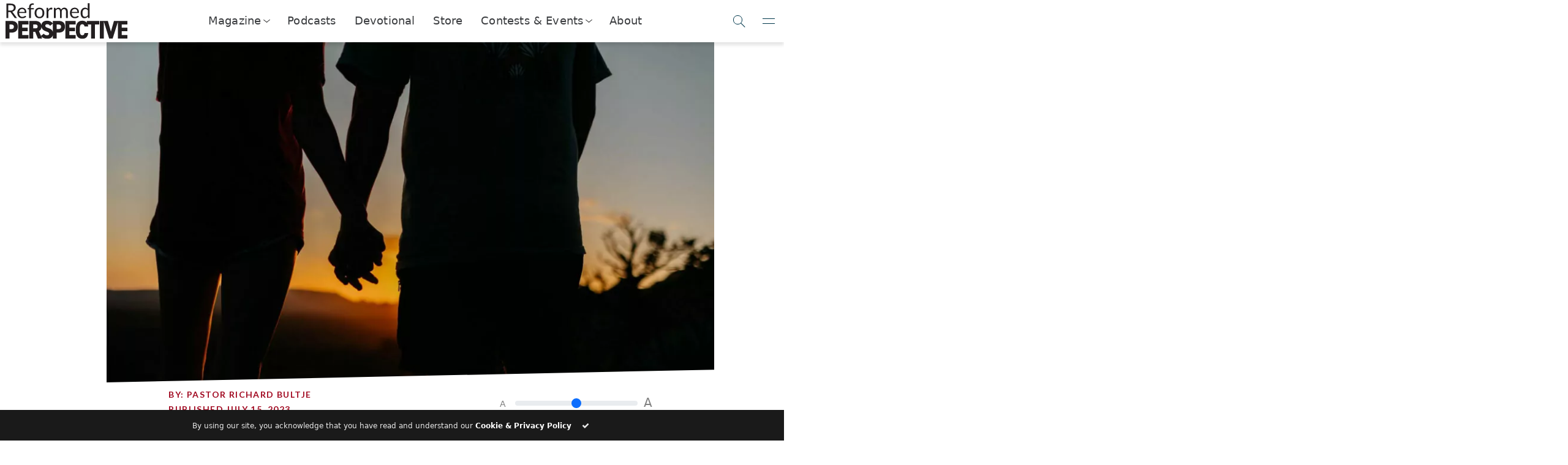

--- FILE ---
content_type: text/html; charset=UTF-8
request_url: https://reformedperspective.ca/july-15-healthy-relationship/
body_size: 26106
content:



<!DOCTYPE html>
<html lang="en">
<head>
	<meta charset="utf-8">
	<meta name="viewport" content="width=device-width, initial-scale=1.0, shrink-to-fit=no">
	<title>July 15 &#8211; Healthy relationship | Reformed Perspective</title>
	<meta name="viewport" content="width=device-width, initial-scale=1.0, maximum-scale=5.0, user-scalable=yes">
	<meta name="generator" content="Evolve Digital's Bench Press Platform.">
	<meta name="description" content="
	“Wives be subject to your husbands . . . husbands live with your wives in an understanding way, showing honour to the women.” &#8211; 1 Peter 3:1 &amp; 7  Scripture reading: 1 Peter 3:1-7 Peter continues the theme of being subject to those whom God has placed over us, this time in regard to marriage [&hellip;]	">

		<link rel="alternate" type="application/rss+xml" title="RSS 2.0" href="https://reformedperspective.ca/feed/" />
	<link rel="alternate" type="text/xml" title="RSS .92" href="https://reformedperspective.ca/feed/rss/" />
	<link rel="alternate" type="application/atom+xml" title="Atom 0.3" href="https://reformedperspective.ca/feed/atom/" />
	<link rel="pingback" href="https://reformedperspective.ca/xmlrpc.php" />

	<!--Post Sharing Details -->
			<meta property="og:image" content="https://reformedperspective.ca/wp-content/uploads/2023/07/marriage-1024x576.jpg" />
	<meta name="twitter:image" content="https://reformedperspective.ca/wp-content/uploads/2023/07/marriage-1024x576.jpg" />
	
			<meta property="og:type" content="article" />
				<meta property="og:description" content="“Wives be subject to your husbands . . . husbands live with your wives in an understanding way, showing honour to the women.” &#8211; 1 Peter 3:1 &amp; 7  Scripture reading: 1 Peter 3:1-7 Peter continues the theme of being subject to those whom God has placed over us, this time in regard to marriage [&hellip;]" />
		<meta name="twitter:card" content="summary">
		<meta name="twitter:url" content="https://reformedperspective.ca/july-15-healthy-relationship/">
		<meta name="twitter:title" content="July 15 &#8211; Healthy relationship">
		<meta name="twitter:description" content="“Wives be subject to your husbands . . . husbands live with your wives in an understanding way, showing honour to the women.” &#8211; 1 Peter 3:1 &amp; 7  Scripture reading: 1 Peter 3:1-7 Peter continues the theme of being subject to those whom God has placed over us, this time in regard to marriage [&hellip;]">
				<!--END Post Sharing Details -->

	<!-- Global site tag (gtag.js) - Google Analytics -->
	
	
	<!--Begin WP_head -->
	<style id="jetpack-boost-critical-css">@media all{:root{--bs-success-rgb:25,135,84;--bs-danger-rgb:220,53,69;--bs-font-sans-serif:system-ui,-apple-system,"Segoe UI",Roboto,"Helvetica Neue","Noto Sans","Liberation Sans",Arial,sans-serif,"Apple Color Emoji","Segoe UI Emoji","Segoe UI Symbol","Noto Color Emoji";--bs-body-font-family:var(--bs-font-sans-serif);--bs-body-font-size:1rem;--bs-body-font-weight:400;--bs-body-line-height:1.5;--bs-body-color:#212529;--bs-body-bg:#fff;--bs-emphasis-color-rgb:0,0,0;--bs-secondary-color:rgba(33,37,41,0.75);--bs-heading-color:inherit;--bs-link-color-rgb:13,110,253;--bs-border-width:1px;--bs-border-color:#dee2e6;--bs-border-radius:0.375rem}*{box-sizing:border-box}@media (prefers-reduced-motion:no-preference){:root{scroll-behavior:smooth}}body{margin:0;font-family:var(--bs-body-font-family);font-size:var(--bs-body-font-size);font-weight:var(--bs-body-font-weight);line-height:var(--bs-body-line-height);color:var(--bs-body-color);text-align:var(--bs-body-text-align);background-color:var(--bs-body-bg);-webkit-text-size-adjust:100%}h1,h3,h4,h6{margin-top:0;margin-bottom:.5rem;font-weight:500;line-height:1.2;color:var(--bs-heading-color)}h1{font-size:calc(1.375rem + 1.5vw)}@media (min-width:1200px){h1{font-size:2.5rem}}h3{font-size:calc(1.3rem + .6vw)}@media (min-width:1200px){h3{font-size:1.75rem}}h4{font-size:calc(1.275rem + .3vw)}@media (min-width:1200px){h4{font-size:1.5rem}}h6{font-size:1rem}p{margin-top:0;margin-bottom:1rem}ul{padding-left:2rem}ul{margin-top:0;margin-bottom:1rem}ul ul{margin-bottom:0}b{font-weight:bolder}a{color:rgba(var(--bs-link-color-rgb),var(--bs-link-opacity,1));text-decoration:underline}img{vertical-align:middle}button{border-radius:0}button,input{margin:0;font-family:inherit;font-size:inherit;line-height:inherit}button{text-transform:none}[type=button],[type=submit],button{-webkit-appearance:button}iframe{border:0}[hidden]{display:none!important}.img-fluid{max-width:100%;height:auto}.container-fluid{--bs-gutter-x:1.5rem;--bs-gutter-y:0;width:100%;padding-right:calc(var(--bs-gutter-x)*.5);padding-left:calc(var(--bs-gutter-x)*.5);margin-right:auto;margin-left:auto}.row{--bs-gutter-x:1.5rem;--bs-gutter-y:0;display:flex;flex-wrap:wrap;margin-top:calc(-1*var(--bs-gutter-y));margin-right:calc(-.5*var(--bs-gutter-x));margin-left:calc(-.5*var(--bs-gutter-x))}.row>*{flex-shrink:0;width:100%;max-width:100%;padding-right:calc(var(--bs-gutter-x)*.5);padding-left:calc(var(--bs-gutter-x)*.5);margin-top:var(--bs-gutter-y)}.col{flex:1 0 0}.col-4{flex:0 0 auto;width:33.33333333%}.col-6{flex:0 0 auto;width:50%}.col-8{flex:0 0 auto;width:66.66666667%}@media (min-width:576px){.col-sm-4{flex:0 0 auto;width:33.33333333%}}@media (min-width:768px){.col-md-2{flex:0 0 auto;width:16.66666667%}.col-md-5{flex:0 0 auto;width:41.66666667%}.col-md-7{flex:0 0 auto;width:58.33333333%}}@media (min-width:992px){.col-lg-3{flex:0 0 auto;width:25%}.col-lg-10{flex:0 0 auto;width:83.33333333%}.col-lg-12{flex:0 0 auto;width:100%}.offset-lg-1{margin-left:8.33333333%}}@media (min-width:1200px){.col-xl-1{flex:0 0 auto;width:8.33333333%}.col-xl-6{flex:0 0 auto;width:50%}.col-xl-8{flex:0 0 auto;width:66.66666667%}.col-xl-10{flex:0 0 auto;width:83.33333333%}.offset-xl-1{margin-left:8.33333333%}.offset-xl-2{margin-left:16.66666667%}}.form-control{display:block;width:100%;padding:.375rem .75rem;font-size:1rem;font-weight:400;line-height:1.5;color:var(--bs-body-color);-webkit-appearance:none;-moz-appearance:none;appearance:none;background-color:var(--bs-body-bg);background-clip:padding-box;border:var(--bs-border-width) solid var(--bs-border-color);border-radius:var(--bs-border-radius)}.form-control::placeholder{color:var(--bs-secondary-color);opacity:1}.form-range{width:100%;height:1.5rem;padding:0;-webkit-appearance:none;-moz-appearance:none;appearance:none;background-color:transparent}.input-group{position:relative;display:flex;flex-wrap:wrap;align-items:stretch;width:100%}.input-group>.form-control{position:relative;flex:1 1 auto;width:1%;min-width:0}.input-group .btn{position:relative;z-index:2}.input-group:not(.has-validation)>:not(:last-child):not(.dropdown-toggle):not(.dropdown-menu):not(.form-floating){border-top-right-radius:0;border-bottom-right-radius:0}.input-group>:not(:first-child):not(.dropdown-menu):not(.valid-tooltip):not(.valid-feedback):not(.invalid-tooltip):not(.invalid-feedback){margin-left:calc(-1*var(--bs-border-width));border-top-left-radius:0;border-bottom-left-radius:0}.btn{--bs-btn-padding-x:0.75rem;--bs-btn-padding-y:0.375rem;--bs-btn-font-family: ;--bs-btn-font-size:1rem;--bs-btn-font-weight:400;--bs-btn-line-height:1.5;--bs-btn-color:var(--bs-body-color);--bs-btn-bg:transparent;--bs-btn-border-width:var(--bs-border-width);--bs-btn-border-color:transparent;--bs-btn-border-radius:var(--bs-border-radius);display:inline-block;padding:var(--bs-btn-padding-y) var(--bs-btn-padding-x);font-family:var(--bs-btn-font-family);font-size:var(--bs-btn-font-size);font-weight:var(--bs-btn-font-weight);line-height:var(--bs-btn-line-height);color:var(--bs-btn-color);text-align:center;text-decoration:none;vertical-align:middle;border:var(--bs-btn-border-width) solid var(--bs-btn-border-color);border-radius:var(--bs-btn-border-radius);background-color:var(--bs-btn-bg)}.btn-primary{--bs-btn-color:#fff;--bs-btn-bg:#0d6efd;--bs-btn-border-color:#0d6efd}.btn-danger{--bs-btn-color:#fff;--bs-btn-bg:#dc3545;--bs-btn-border-color:#dc3545}.collapse:not(.show){display:none}.nav-link{display:block;padding:var(--bs-nav-link-padding-y) var(--bs-nav-link-padding-x);font-size:var(--bs-nav-link-font-size);font-weight:var(--bs-nav-link-font-weight);color:var(--bs-nav-link-color);text-decoration:none;background:0 0;border:0}.navbar{--bs-navbar-padding-x:0;--bs-navbar-padding-y:0.5rem;--bs-navbar-brand-padding-y:0.3125rem;--bs-navbar-brand-margin-end:1rem;--bs-navbar-brand-font-size:1.25rem;--bs-navbar-brand-color:rgba(var(--bs-emphasis-color-rgb),1);position:relative;display:flex;flex-wrap:wrap;align-items:center;justify-content:space-between;padding:var(--bs-navbar-padding-y) var(--bs-navbar-padding-x)}.navbar>.container-fluid{display:flex;flex-wrap:inherit;align-items:center;justify-content:space-between}.navbar-brand{padding-top:var(--bs-navbar-brand-padding-y);padding-bottom:var(--bs-navbar-brand-padding-y);margin-right:var(--bs-navbar-brand-margin-end);font-size:var(--bs-navbar-brand-font-size);color:var(--bs-navbar-brand-color);text-decoration:none;white-space:nowrap}@media (min-width:768px){.navbar-expand-md{flex-wrap:nowrap;justify-content:flex-start}}.card-footer{padding:var(--bs-card-cap-padding-y) var(--bs-card-cap-padding-x);color:var(--bs-card-cap-color);background-color:var(--bs-card-cap-bg);border-top:var(--bs-card-border-width) solid var(--bs-card-border-color)}.card-footer:last-child{border-radius:0 0 var(--bs-card-inner-border-radius) var(--bs-card-inner-border-radius)}.d-flex{display:flex!important}.d-none{display:none!important}.justify-content-end{justify-content:flex-end!important}.justify-content-center{justify-content:center!important}.align-items-center{align-items:center!important}.mx-auto{margin-right:auto!important;margin-left:auto!important}.mt-2{margin-top:.5rem!important}.text-center{text-align:center!important}.text-success{--bs-text-opacity:1;color:rgba(var(--bs-success-rgb),var(--bs-text-opacity))!important}.text-danger{--bs-text-opacity:1;color:rgba(var(--bs-danger-rgb),var(--bs-text-opacity))!important}@media (min-width:576px){.d-sm-flex{display:flex!important}.d-sm-none{display:none!important}.justify-content-sm-center{justify-content:center!important}.align-items-sm-center{align-items:center!important}}@media (min-width:768px){.d-md-block{display:block!important}.d-md-flex{display:flex!important}.justify-content-md-center{justify-content:center!important}.mb-md-3{margin-bottom:1rem!important}}@media (min-width:992px){.d-lg-block{display:block!important}}@media (min-width:1200px){.d-xl-flex{display:flex!important}.justify-content-xl-center{justify-content:center!important}.align-items-xl-end{align-items:flex-end!important}.align-items-xl-center{align-items:center!important}}}@media all{@font-face{font-family:FontAwesome;font-weight:400;font-style:normal}.fa{display:inline-block;font:normal normal normal 14px/1 FontAwesome;font-size:inherit;text-rendering:auto;-webkit-font-smoothing:antialiased;-moz-osx-font-smoothing:grayscale}.fa-check:before{content:""}}@media all{.fa{-moz-osx-font-smoothing:grayscale;-webkit-font-smoothing:antialiased;display:inline-block;font-style:normal;font-variant:normal;text-rendering:auto;line-height:1}.fa-check:before{content:""}@font-face{font-family:"Font Awesome 5 Free";font-style:normal;font-weight:400;font-display:auto}@font-face{font-family:"Font Awesome 5 Free";font-style:normal;font-weight:900;font-display:auto}.fa{font-family:"Font Awesome 5 Free"}.fa{font-weight:900}}@media all{.la{display:inline-block}@font-face{font-family:LineAwesome;font-weight:400;font-style:normal}@media screen and (-webkit-min-device-pixel-ratio:0){@font-face{font-family:LineAwesome}}.la{font:normal normal normal 16px/1 LineAwesome;font-size:inherit;text-decoration:inherit;text-rendering:optimizeLegibility;text-transform:none;-moz-osx-font-smoothing:grayscale;-webkit-font-smoothing:antialiased;font-smoothing:antialiased}.la-close:before{content:""}}@media all{:root{--rp_primary:#007098;--rp_danger:#a72118;--rp_navy:#0e415d;--rp_darkgrey:#1a1a1a;--rp_bluegrey:#1c587a;--rp_darkred:#a10820;--rp_darkbluegrey:#12415d;--rp_lightblue:#00aeef;--rp_brown:#585858;--rp_darkbrown:#323232}@media (min-width:768px){.float-md-right{float:right!important}}.input-group>.input-group-append>.btn{border-top-left-radius:0;border-bottom-left-radius:0}.input-group:not(.has-validation)>.form-control:not(:last-child){border-top-right-radius:0;border-bottom-right-radius:0}div.navbar-brand a img.img-fluid{height:48px;padding-right:25px;max-width:unset}img.alignright{margin:20px 0 20px 20px;float:right}.rp-btn-danger{background-color:var(--rp_danger)!important;font-family:Lato;font-weight:700;border-radius:0;border:none;text-transform:uppercase;letter-spacing:.3em;padding:20px 20px 20px 20px}.rp-btn-primary{background-color:var(--rp_primary)!important}nav .subscribe-button{background-color:var(--rp_primary);border:2px solid var(--rp_primary);color:#fff;font-family:Lato;font-weight:700;letter-spacing:1px;text-transform:uppercase;text-align:center;height:50px;padding:10px;max-width:300px;float:right;display:inline-block}nav .donate-button{border:2px solid var(--rp_lightblue);background-color:var(--rp_lightblue);color:#fff;font-family:Lato;font-weight:700;letter-spacing:1px;text-transform:uppercase;display:inline-block;padding-left:20px;padding-right:20px}@media (max-width:850px){.motto-holder{display:none}}.rp-text-primary{color:var(--rp_brown)!important}.rp-motto-text{margin-bottom:0;font-family:Lato,sans-serif;font-size:.8rem}.rp-motto-text{display:inline-block;width:100%;font-family:Lato,sans-serif;font-size:.7rem;color:gray}.rp-nav-icon{font-size:40px;margin-left:18px}.rp-text-navy{color:var(--rp_navy)!important}.row{margin-right:0!important;margin-left:0!important}h4{color:var(--rp_darkgrey);font-size:25px;font-family:Judson,serif;font-weight:700}h6{color:var(--rp_darkred);font-size:14px;font-family:Lato,arial;text-transform:uppercase;letter-spacing:.1em;font-weight:900}.row.text-center.rp-topic-slider{color:var(--rp_bluegrey)}.rp-topic-slidee{height:125px;padding-bottom:10px}.rp-topic-slidee:last-child{border:none}.rp-topic-slidee h6{font-size:12px;margin-top:-10px}.subSiteButton img{background-color:#fff;padding:8px;border:6px solid var(--rp_darkbluegrey);border-radius:100%}.subSiteButton{margin:15px;display:inline-block}.subSiteButton h6{font-family:Lato,arial;font-size:x-small;text-decoration:none;color:var(--rp_darkbrown)}.navbar{width:100%;position:fixed!important;top:0;background:#fff;z-index:999;padding-left:0;padding-right:0}.rp-main-menu-content{margin-top:105px}@media (max-width:1060px){.rp-main-menu-content{margin-top:115px}}@media (max-width:992px){.rp-main-menu-content{margin-top:80px}}@media (max-width:360px){.rp-main-menu-content{margin-top:65px}}h1{font-family:Judson,serif;font-size:41px;font-weight:900;color:var(--rp_darkgrey);text-transform:uppercase;letter-spacing:.05em;line-height:1.1em}p{font-family:Lato,arial;font-size:14px;word-spacing:0.1em;color:var(--rp_darkgrey)}.rp-main{max-width:1500px;margin:auto}.rp-article-header-title{margin-bottom:35px;margin-top:35px;text-transform:none}.rp-logo{display:inline-block;height:inherit}.rp-logo-hover{display:none;height:inherit}.rp-topic-slider .rp-logo-set{height:60px;margin-bottom:20px}.rp-logo-set{display:inline-block}nav .subscribe-button .rp-logo-set{height:45px}.navbar-brand h3{text-transform:uppercase;font-family:Lato,sans-serif;font-weight:900;margin-top:15px;font-size:20pt;margin-left:15px;color:var(--rp_darkbluegrey)}@media (max-width:575px){nav .subscribe-button{padding-top:0;padding-bottom:0;font-size:7pt;border-width:1px;height:40px}}@media (max-width:575px){nav .nav-buttons{padding-top:0;padding-bottom:0;height:40px;max-width:90%;margin-left:5px;font-size:7pt}}@media (max-width:575px){.rp-action-buttons{padding:0}}.rp-search-box .input-group .input-group-append .btn .rp-logo-set{aspect-ratio:1/1;min-height:41px}input{outline:0!important;box-shadow:none;border:none;-webkit-appearance:none}@media (min-width:300px){.rp-nav-icon{margin-left:5px}}.rp-user-img{height:50px;width:50px;border-radius:100%;background-position:center;background-size:cover;background-repeat:no-repeat}.rp-mobile-social-banner .rp-logo-set{height:30px}.rp-mobile-social-banner>div{text-align:center;padding-top:5px;display:inline-block;border-radius:100%;margin:auto;margin-bottom:20px;background:var(--rp_lightblue);width:40px;height:40px}#rp-main-menu{background:#fff;position:fixed;left:0;right:0;top:0;z-index:9999;transform:scaleY(0);transform-origin:top;opacity:0;display:block}#rp-main-menu .navbar{background:var(--rp_darkbluegrey)}#rp-main-menu .rp-motto-text{color:#fff!important}#rp-main-menu .rp-nav-icon{color:#fff!important}.rp-main-menu-container{width:100%;max-height:90vh;overflow:scroll}.rp-main-menu-content{width:100%}.rp-main-menu-content .row>div{padding:0}.rp-main-menu-categories a .rp-logo-set{height:20px}.rp-main-menu-categories{padding-top:30px;padding-left:20px;padding-bottom:30px;padding-right:20px;box-shadow:2px 2px 5px rgba(30,30,30,.7)}.rp-main-menu-categories .row{margin-top:10px}h3{font-family:Lato,arial;font-weight:300;font-size:22px;word-spacing:0.05em}.rp-modal{position:fixed;z-index:10000;top:0;left:0;right:0;bottom:0;background:rgba(238,238,238,.8);overflow-y:hidden;overflow-x:hidden}.rp-modal-container{max-width:1200px;width:80vw;box-shadow:2px 2px 5px rgba(60,60,60,.5);z-index:2}.rp-modal-top{padding:10px;background:var(--rp_primary);color:#fff;height:fit-content;width:100%}.rp-modal-top .rp-logo-set{height:180px}@media (max-width:575px){.rp-modal-top .rp-logo-set{height:50px}}.rp-modal-top h1{color:#fff;font-size:29px}@media (max-width:575px){.rp-modal-top h1{color:#fff;font-size:18px}}.rp-modal-top h4{color:#fff;font-size:16px;font-family:Lato,arial;font-weight:100}@media (max-width:575px){.rp-modal-top h4{color:#fff;font-size:12px}}.rp-modal-bottom{background-color:#fff}.rp-modal-bottom form{width:100%;padding:0}.rp-modal-bottom .btn{border-radius:10px;padding-top:10px;padding-right:15px;padding-bottom:10px;padding-left:15px}.rp-modal-bottom .form-control{border-radius:0;box-shadow:2px 2px 2px rgba(60,60,60,.3);border-bottom:5px solid transparent}.rp-modal-bottom input.form-control::placeholder{color:var(--rp_primary)!important;font-size:15px;padding-bottom:16px}@media (max-width:767px){.rp-modal-container{width:100vw}}.rp-modal-close-wrapper{position:absolute;left:0;top:0;right:0;bottom:0;z-index:1}.rp-search-box .input-group .input-group-append .btn{background-color:var(--rp_lightblue);padding:10px 10px 10px 10px;border-top-right-radius:10px;width:100%;border-bottom-right-radius:10px}.rp-search-box .input-group .input-group-append .btn .rp-logo-set{height:100%;height:-webkit-fill-available;width:fit-content}.rp-search-box .input-group .form-control{height:100%;padding:10px 10px 10px 50px;border-top-left-radius:10px;border-bottom-left-radius:10px;border:none;color:gray;box-shadow:none}.rp-search-box .input-group .input-group-append{width:15%;height:100%}.rp-search-box{margin:auto}.search-button .rp-logo-set{height:30px}.nav-buttons{margin-left:5px;height:50px}nav .subscribe-button::before{content:"Subscribe"}@media (max-width:991px){nav .subscribe-button::before{content:"Subscribe"}}.search-button{background:var(--rp_primary);border-radius:100px!important;padding:0!important;width:50px}#rp-main-menu nav .subscribe-button{background:var(--rp_lightblue);border:none}#rp-main-menu nav .search-button{background:var(--rp_lightblue)}#rp-main-menu nav .subscribe-button::before{content:"Contact Us"}.rp-preview-text .rp-read-more{position:absolute;bottom:0;left:0;right:0;height:140px;padding-left:60px;padding-top:25px;background:#fff;background:linear-gradient(180deg,rgba(255,255,255,0) 0,rgba(255,255,255,.9) 16%);justify-content:right;align-items:self-end}.rp-btn{font-size:16px;letter-spacing:.3em;border-radius:3px;padding-top:20px;padding-bottom:20px;padding-left:30px;padding-right:30px;text-transform:uppercase;font-family:Lato,arial;font-weight:700;border:none}.rp-category-story-blocks .rp-preview-text .rp-read-more{height:30px}.rp-article-header-image{background-position:center;background-size:cover;background-repeat:no-repeat;background-color:#fff;width:100%;padding:0;margin:auto}.rp-article-header-container{overflow:hidden;clip-path:polygon(100%0,100% calc(100% - 2vw),0 100%,0 0)}@media (min-width:1500px){.rp-article-header-image{padding:0;padding-top:0;margin:auto;background-size:cover;max-width:1000px}}.rp-font-slider{max-width:250px;color:gray}.rp-font-slider span{font-size:14px;display:inline;vertical-align:super}.rp-font-slider input{display:inline-block;width:200px;margin:10px}.rp-font-slider input+span{font-size:20px}body{overflow-x:hidden}@media (max-width:575px){nav .subscribe-button .rp-logo-set{height:26px!important}}.rp-mobile-social-banner{padding-top:20px;width:200px}#rp-main-menu::-webkit-scrollbar{width:2px}.modalButton .rp-logo-set{height:30px}@media (min-width:992px){.rp-sharing-banner{position:fixed;left:17px;top:40%;width:60px;height:200px;z-index:800}}h6 a{color:inherit;text-decoration:none}.rp-topic-slidee a{color:inherit}@media (max-width:642px){nav.navbar div div div.rp-action-buttons{display:none!important}nav.navbar div div div.rp-brand{width:100%!important;max-width:unset;flex:1}nav.navbar div div div.rp-brand div.navbar-brand{justify-content:space-between}}.rp-read-more{display:none}@media (min-width:992px){.rp-read-more{display:flex}}nav.rp-top-nav{position:sticky;display:flex;z-index:9999;top:0;width:100%;height:69px;backdrop-filter:blur(5px);background-color:rgba(255,255,255,.9);box-shadow:0 5px 5px 0 rgba(0,0,0,.1);align-items:center;padding-left:.5rem;justify-content:space-between}nav.rp-top-nav .logo-contain{width:50%;max-width:200px}nav.rp-top-nav .logo-contain img{width:100%}nav.rp-top-nav .nav-links{width:100%;max-width:fit-content;display:flex;appearance:none;list-style:none;align-items:center;padding:0;font-size:110%;letter-spacing:.01em;justify-content:space-between;font-weight:300;margin:0;height:100%}nav.rp-top-nav .nav-links .nav-item>.nav-link{color:inherit;display:flex;height:100%;align-items:center;padding:0}nav.rp-top-nav .nav-links .nav-item{color:#3a3c3f;height:100%;align-items:center;border-bottom:2px solid transparent;padding-left:15px;padding-right:15px}.nav-drop-toggle>a.nav-link::after{content:"";display:block;margin-left:6px;transform:rotateZ(38deg) skew(-13deg);height:7px;margin-top:-2px;width:7px;border:1px solid #333;border-top:none;border-left:none}.nav-drop-toggle .nav-dropper{display:flex;position:absolute;z-index:998;background:#fff;margin-top:2px;left:0;right:0;height:0;opacity:0;box-shadow:0 5px 5px 0 rgba(0,0,0,.1);overflow:hidden;align-items:center;justify-content:center}.nav-drop-toggle .nav-dropper::before{content:"";position:absolute;top:-5px;left:0;right:0;height:5px;box-shadow:0 5px 5px 0 rgba(0,0,0,.1)}.nav-drop-toggle .nav-dropper .nav-drop-item{display:flex;width:fit-content;max-width:320px;text-decoration:none;height:50px;align-items:center;transform:scale(.8);opacity:0;margin-left:16px;margin-right:16px;color:initial}.nav-drop-toggle .nav-dropper .nav-drop-item>img{width:25%;max-width:40px;height:100%;margin-right:5px;max-height:40px;object-fit:contain;object-position:center}.nav-drop-toggle .nav-dropper .nav-drop-item h6{color:var(--rp_primary);margin-bottom:0}.nav-drop-toggle .nav-dropper .nav-drop-item span{font-size:90%}@media (min-width:1250px){.nav-drop-toggle .nav-dropper .nav-drop-item>div{flex-shrink:0}}@media (max-width:1250px){.nav-drop-toggle .nav-dropper .nav-drop-item>div>span{display:none}}.rp-nav-toggles button{appearance:none;border:none;border-bottom:1px solid transparent;background:0 0;outline:0;box-shadow:none;background:0 0;height:100%;width:50px;display:flex;align-items:center;justify-content:center}.rp-top-nav-search span.searchIcon::after{content:"";display:block;position:absolute;width:15px;height:15px;flex-shrink:0;border-radius:100%;border:1px solid var(--toggle-color);transform:translateY(-2px) translateX(0)}.rp-nav-toggles button.rpNavSearch::after{content:"";display:block;position:absolute;width:15px;height:15px;flex-shrink:0;border-radius:100%;border:1px solid var(--toggle-color);transform:translateY(-2px) translateX(0)}.rp-top-nav-search span.searchIcon::before{content:"";position:absolute;display:block;flex-shrink:0;width:10px;border-bottom:1px solid var(--toggle-color);transform:rotate(45deg) translateY(-1px) translateX(10px)}.rp-nav-toggles button.rpNavSearch::before{content:"";position:absolute;display:block;flex-shrink:0;width:10px;border-bottom:1px solid var(--toggle-color);transform:rotate(45deg) translateY(-1px) translateX(10px)}.rp-nav-toggles button.rpNavMenuToggle::before{content:"";position:absolute;display:block;flex-shrink:0;width:20px;border-bottom:1px solid var(--toggle-color);transform:rotate(0) translateY(4px) translateX(0)}.rp-nav-toggles button.rpNavMenuToggle::after{content:"";display:block;position:absolute;flex-shrink:0;width:20px;border-bottom:1px solid var(--toggle-color);transform:rotate(0) translateY(-4px) translateX(0)}.rp-nav-toggles{--toggle-color:#00374b;height:100%}.rp-nav-toggles>div{width:200px;display:flex;align-items:center;height:100%;justify-content:end}nav.rp-top-nav .rp-side-nav{position:fixed;top:0;padding-top:7px;right:-350px;height:100vh;width:100%;max-width:350px;background:var(--rp_primary);overflow:hidden;overflow-y:auto;box-shadow:-5px 0 5px rgba(0,0,0,.1);flex-direction:column;justify-content:space-between;display:none}.rp-nav-toggles button.rpNavMenuToggle{z-index:2}.rp-top-nav-search button.rpNavSearchClose::before{content:"";position:absolute;display:block;border-bottom:1px solid var(--toggle-color);width:20px;transform:rotate(45deg) translateY(0) translateX(0)}.rp-top-nav-search button.rpNavSearchClose::after{content:"";display:block;position:absolute;width:20px;border-bottom:1px solid var(--toggle-color);transform:rotate(-45deg) translateY(0) translateX(0)}.rp-side-nav-logo>span{display:block;font-size:75%;color:#eee;font-family:Judson;font-style:italic;margin-left:.4rem;margin-top:-.4rem}.rp-side-nav-logo>img{filter:invert(1) brightness(1000%);width:180px;margin-bottom:1rem;margin-top:1rem;opacity:.5}.rp-side-nav-logo{padding:6px;width:100%;order:0;text-align:center}.rp-top-nav .rp-side-nav-overlay{position:absolute;height:0;background:#000;opacity:0}.rp-side-nav ul.rp-side-nav-items>li a{display:flex;align-items:center;color:#fff;text-decoration:none}.rp-side-nav ul.rp-side-nav-items>li{padding:.5rem;padding-left:1rem;padding-right:1rem}.rp-side-nav ul.rp-side-nav-items{appearance:none;list-style:none;padding:0;margin:0;color:#fff;font-size:120%}.rp-side-nav ul.rp-side-nav-items ul{appearance:none;list-style:none;padding:0;overflow:hidden;height:0}.rp-side-nav ul.rp-side-nav-items>li>a>img{margin-right:1rem}.rp-side-nav ul.rp-side-nav-items ul>li>a{display:flex;align-items:center}.rp-side-nav ul.rp-side-nav-items ul>li img{width:40px;filter:brightness(10000%);margin-right:6px}.rp-side-nav ul.rp-side-nav-items ul>li span{font-size:70%}.rp-side-nav ul.rp-side-nav-items ul>li h6{margin-bottom:-6px;margin-top:5px;color:#fff}.rp-side-nav ul.rp-side-nav-items ul>li{padding:.1rem;margin-top:.5rem;background:rgba(255,255,255,.1)}nav.rp-top-nav .rp-side-nav::-webkit-scrollbar{background:rgba(255,255,255,0);width:5px}.side-nav-button{display:flex;justify-content:center;align-items:center;position:relative;width:calc(50% - .5rem);margin-top:1rem;appearance:none;text-align:center;background:rgba(255,255,255,.1);color:#fff;text-decoration:none;padding:.5rem 2rem;order:1}.rp-side-nav .additional-side-nav-buttons{display:flex;flex-wrap:wrap;justify-content:space-between;padding:1rem;padding-top:0}.side-nav-button>img{height:100%;filter:invert(1) brightness(100000%);opacity:.9;margin-right:5px}@media (max-width:550px),(max-height:820px){.rp-side-nav{padding-bottom:10vh}}.rp-top-nav-search{position:absolute;top:0;left:0;right:0;height:0;background:var(--rp_primary);z-index:5;overflow:hidden}.rp-top-nav-search span.searchIcon{--toggle-color:white;width:60px;height:100%;display:flex;align-items:center;justify-content:center}.rp-top-nav-search input[name="s"]{width:100%;background:0 0;appearance:none;border:none;height:100%;padding-left:1rem;color:#fff;font-weight:200;font-size:110%}.rp-top-nav-search input[name="s"]::placeholder{color:rgba(255,255,255,.7);font-weight:200}.rp-top-nav-search button.rpNavSearchClose{--toggle-color:white;display:flex;align-items:center;justify-content:center;appearance:none;background:0 0;border:none;width:60px;height:100%;transform:translateX(-60px)}.rp-side-nav ul.rp-side-nav-items li.is-dropdown ul{overflow:hidden}@media (max-width:550px),(max-height:700px){.side-nav-button{order:0}}.rp-side-nav ul.rp-side-nav-items>li.is-dropdown>a::after{content:"";display:block;position:absolute;right:5px;margin-left:6px;transform:rotateZ(38deg) skew(-13deg);height:7px;margin-top:-2px;width:7px;border:1px solid #fff;border-top:none;border-left:none}.rp-side-nav ul.rp-side-nav-items>li.is-dropdown>a{position:relative}}</style><meta name='robots' content='max-image-preview:large' />
<link rel='dns-prefetch' href='//code.jquery.com' />
<link rel='dns-prefetch' href='//www.biblegateway.com' />
<link rel='dns-prefetch' href='//cdnjs.cloudflare.com' />
<link rel='dns-prefetch' href='//www.googletagmanager.com' />
<link rel='dns-prefetch' href='//stats.wp.com' />
<link rel='dns-prefetch' href='//fonts.googleapis.com' />
<link rel='dns-prefetch' href='//v0.wordpress.com' />
<link rel="alternate" title="oEmbed (JSON)" type="application/json+oembed" href="https://reformedperspective.ca/wp-json/oembed/1.0/embed?url=https%3A%2F%2Freformedperspective.ca%2Fjuly-15-healthy-relationship%2F" />
<link rel="alternate" title="oEmbed (XML)" type="text/xml+oembed" href="https://reformedperspective.ca/wp-json/oembed/1.0/embed?url=https%3A%2F%2Freformedperspective.ca%2Fjuly-15-healthy-relationship%2F&#038;format=xml" />
<style id='wp-img-auto-sizes-contain-inline-css' type='text/css'>
img:is([sizes=auto i],[sizes^="auto," i]){contain-intrinsic-size:3000px 1500px}
/*# sourceURL=wp-img-auto-sizes-contain-inline-css */
</style>
<style id='wp-emoji-styles-inline-css' type='text/css'>

	img.wp-smiley, img.emoji {
		display: inline !important;
		border: none !important;
		box-shadow: none !important;
		height: 1em !important;
		width: 1em !important;
		margin: 0 0.07em !important;
		vertical-align: -0.1em !important;
		background: none !important;
		padding: 0 !important;
	}
/*# sourceURL=wp-emoji-styles-inline-css */
</style>
<style id='wp-block-library-inline-css' type='text/css'>
:root{--wp-block-synced-color:#7a00df;--wp-block-synced-color--rgb:122,0,223;--wp-bound-block-color:var(--wp-block-synced-color);--wp-editor-canvas-background:#ddd;--wp-admin-theme-color:#007cba;--wp-admin-theme-color--rgb:0,124,186;--wp-admin-theme-color-darker-10:#006ba1;--wp-admin-theme-color-darker-10--rgb:0,107,160.5;--wp-admin-theme-color-darker-20:#005a87;--wp-admin-theme-color-darker-20--rgb:0,90,135;--wp-admin-border-width-focus:2px}@media (min-resolution:192dpi){:root{--wp-admin-border-width-focus:1.5px}}.wp-element-button{cursor:pointer}:root .has-very-light-gray-background-color{background-color:#eee}:root .has-very-dark-gray-background-color{background-color:#313131}:root .has-very-light-gray-color{color:#eee}:root .has-very-dark-gray-color{color:#313131}:root .has-vivid-green-cyan-to-vivid-cyan-blue-gradient-background{background:linear-gradient(135deg,#00d084,#0693e3)}:root .has-purple-crush-gradient-background{background:linear-gradient(135deg,#34e2e4,#4721fb 50%,#ab1dfe)}:root .has-hazy-dawn-gradient-background{background:linear-gradient(135deg,#faaca8,#dad0ec)}:root .has-subdued-olive-gradient-background{background:linear-gradient(135deg,#fafae1,#67a671)}:root .has-atomic-cream-gradient-background{background:linear-gradient(135deg,#fdd79a,#004a59)}:root .has-nightshade-gradient-background{background:linear-gradient(135deg,#330968,#31cdcf)}:root .has-midnight-gradient-background{background:linear-gradient(135deg,#020381,#2874fc)}:root{--wp--preset--font-size--normal:16px;--wp--preset--font-size--huge:42px}.has-regular-font-size{font-size:1em}.has-larger-font-size{font-size:2.625em}.has-normal-font-size{font-size:var(--wp--preset--font-size--normal)}.has-huge-font-size{font-size:var(--wp--preset--font-size--huge)}.has-text-align-center{text-align:center}.has-text-align-left{text-align:left}.has-text-align-right{text-align:right}.has-fit-text{white-space:nowrap!important}#end-resizable-editor-section{display:none}.aligncenter{clear:both}.items-justified-left{justify-content:flex-start}.items-justified-center{justify-content:center}.items-justified-right{justify-content:flex-end}.items-justified-space-between{justify-content:space-between}.screen-reader-text{border:0;clip-path:inset(50%);height:1px;margin:-1px;overflow:hidden;padding:0;position:absolute;width:1px;word-wrap:normal!important}.screen-reader-text:focus{background-color:#ddd;clip-path:none;color:#444;display:block;font-size:1em;height:auto;left:5px;line-height:normal;padding:15px 23px 14px;text-decoration:none;top:5px;width:auto;z-index:100000}html :where(.has-border-color){border-style:solid}html :where([style*=border-top-color]){border-top-style:solid}html :where([style*=border-right-color]){border-right-style:solid}html :where([style*=border-bottom-color]){border-bottom-style:solid}html :where([style*=border-left-color]){border-left-style:solid}html :where([style*=border-width]){border-style:solid}html :where([style*=border-top-width]){border-top-style:solid}html :where([style*=border-right-width]){border-right-style:solid}html :where([style*=border-bottom-width]){border-bottom-style:solid}html :where([style*=border-left-width]){border-left-style:solid}html :where(img[class*=wp-image-]){height:auto;max-width:100%}:where(figure){margin:0 0 1em}html :where(.is-position-sticky){--wp-admin--admin-bar--position-offset:var(--wp-admin--admin-bar--height,0px)}@media screen and (max-width:600px){html :where(.is-position-sticky){--wp-admin--admin-bar--position-offset:0px}}

/*# sourceURL=wp-block-library-inline-css */
</style><style id='global-styles-inline-css' type='text/css'>
:root{--wp--preset--aspect-ratio--square: 1;--wp--preset--aspect-ratio--4-3: 4/3;--wp--preset--aspect-ratio--3-4: 3/4;--wp--preset--aspect-ratio--3-2: 3/2;--wp--preset--aspect-ratio--2-3: 2/3;--wp--preset--aspect-ratio--16-9: 16/9;--wp--preset--aspect-ratio--9-16: 9/16;--wp--preset--color--black: #000000;--wp--preset--color--cyan-bluish-gray: #abb8c3;--wp--preset--color--white: #ffffff;--wp--preset--color--pale-pink: #f78da7;--wp--preset--color--vivid-red: #cf2e2e;--wp--preset--color--luminous-vivid-orange: #ff6900;--wp--preset--color--luminous-vivid-amber: #fcb900;--wp--preset--color--light-green-cyan: #7bdcb5;--wp--preset--color--vivid-green-cyan: #00d084;--wp--preset--color--pale-cyan-blue: #8ed1fc;--wp--preset--color--vivid-cyan-blue: #0693e3;--wp--preset--color--vivid-purple: #9b51e0;--wp--preset--color--primary: #007098;--wp--preset--color--secondary: #a72118;--wp--preset--color--success: #10c096;--wp--preset--color--info: #00aeef;--wp--preset--color--warning: #F2AE28;--wp--preset--color--danger: #a72118;--wp--preset--color--light: #f0eeef;--wp--preset--color--dark: #1a1a1a;--wp--preset--gradient--vivid-cyan-blue-to-vivid-purple: linear-gradient(135deg,rgb(6,147,227) 0%,rgb(155,81,224) 100%);--wp--preset--gradient--light-green-cyan-to-vivid-green-cyan: linear-gradient(135deg,rgb(122,220,180) 0%,rgb(0,208,130) 100%);--wp--preset--gradient--luminous-vivid-amber-to-luminous-vivid-orange: linear-gradient(135deg,rgb(252,185,0) 0%,rgb(255,105,0) 100%);--wp--preset--gradient--luminous-vivid-orange-to-vivid-red: linear-gradient(135deg,rgb(255,105,0) 0%,rgb(207,46,46) 100%);--wp--preset--gradient--very-light-gray-to-cyan-bluish-gray: linear-gradient(135deg,rgb(238,238,238) 0%,rgb(169,184,195) 100%);--wp--preset--gradient--cool-to-warm-spectrum: linear-gradient(135deg,rgb(74,234,220) 0%,rgb(151,120,209) 20%,rgb(207,42,186) 40%,rgb(238,44,130) 60%,rgb(251,105,98) 80%,rgb(254,248,76) 100%);--wp--preset--gradient--blush-light-purple: linear-gradient(135deg,rgb(255,206,236) 0%,rgb(152,150,240) 100%);--wp--preset--gradient--blush-bordeaux: linear-gradient(135deg,rgb(254,205,165) 0%,rgb(254,45,45) 50%,rgb(107,0,62) 100%);--wp--preset--gradient--luminous-dusk: linear-gradient(135deg,rgb(255,203,112) 0%,rgb(199,81,192) 50%,rgb(65,88,208) 100%);--wp--preset--gradient--pale-ocean: linear-gradient(135deg,rgb(255,245,203) 0%,rgb(182,227,212) 50%,rgb(51,167,181) 100%);--wp--preset--gradient--electric-grass: linear-gradient(135deg,rgb(202,248,128) 0%,rgb(113,206,126) 100%);--wp--preset--gradient--midnight: linear-gradient(135deg,rgb(2,3,129) 0%,rgb(40,116,252) 100%);--wp--preset--font-size--small: 13px;--wp--preset--font-size--medium: 20px;--wp--preset--font-size--large: 36px;--wp--preset--font-size--x-large: 42px;--wp--preset--spacing--20: 0.44rem;--wp--preset--spacing--30: 0.67rem;--wp--preset--spacing--40: 1rem;--wp--preset--spacing--50: 1.5rem;--wp--preset--spacing--60: 2.25rem;--wp--preset--spacing--70: 3.38rem;--wp--preset--spacing--80: 5.06rem;--wp--preset--shadow--natural: 6px 6px 9px rgba(0, 0, 0, 0.2);--wp--preset--shadow--deep: 12px 12px 50px rgba(0, 0, 0, 0.4);--wp--preset--shadow--sharp: 6px 6px 0px rgba(0, 0, 0, 0.2);--wp--preset--shadow--outlined: 6px 6px 0px -3px rgb(255, 255, 255), 6px 6px rgb(0, 0, 0);--wp--preset--shadow--crisp: 6px 6px 0px rgb(0, 0, 0);}:where(body) { margin: 0; }.wp-site-blocks > .alignleft { float: left; margin-right: 2em; }.wp-site-blocks > .alignright { float: right; margin-left: 2em; }.wp-site-blocks > .aligncenter { justify-content: center; margin-left: auto; margin-right: auto; }:where(.is-layout-flex){gap: 0.5em;}:where(.is-layout-grid){gap: 0.5em;}.is-layout-flow > .alignleft{float: left;margin-inline-start: 0;margin-inline-end: 2em;}.is-layout-flow > .alignright{float: right;margin-inline-start: 2em;margin-inline-end: 0;}.is-layout-flow > .aligncenter{margin-left: auto !important;margin-right: auto !important;}.is-layout-constrained > .alignleft{float: left;margin-inline-start: 0;margin-inline-end: 2em;}.is-layout-constrained > .alignright{float: right;margin-inline-start: 2em;margin-inline-end: 0;}.is-layout-constrained > .aligncenter{margin-left: auto !important;margin-right: auto !important;}.is-layout-constrained > :where(:not(.alignleft):not(.alignright):not(.alignfull)){margin-left: auto !important;margin-right: auto !important;}body .is-layout-flex{display: flex;}.is-layout-flex{flex-wrap: wrap;align-items: center;}.is-layout-flex > :is(*, div){margin: 0;}body .is-layout-grid{display: grid;}.is-layout-grid > :is(*, div){margin: 0;}body{padding-top: 0px;padding-right: 0px;padding-bottom: 0px;padding-left: 0px;}a:where(:not(.wp-element-button)){text-decoration: underline;}:root :where(.wp-element-button, .wp-block-button__link){background-color: #32373c;border-width: 0;color: #fff;font-family: inherit;font-size: inherit;font-style: inherit;font-weight: inherit;letter-spacing: inherit;line-height: inherit;padding-top: calc(0.667em + 2px);padding-right: calc(1.333em + 2px);padding-bottom: calc(0.667em + 2px);padding-left: calc(1.333em + 2px);text-decoration: none;text-transform: inherit;}.has-black-color{color: var(--wp--preset--color--black) !important;}.has-cyan-bluish-gray-color{color: var(--wp--preset--color--cyan-bluish-gray) !important;}.has-white-color{color: var(--wp--preset--color--white) !important;}.has-pale-pink-color{color: var(--wp--preset--color--pale-pink) !important;}.has-vivid-red-color{color: var(--wp--preset--color--vivid-red) !important;}.has-luminous-vivid-orange-color{color: var(--wp--preset--color--luminous-vivid-orange) !important;}.has-luminous-vivid-amber-color{color: var(--wp--preset--color--luminous-vivid-amber) !important;}.has-light-green-cyan-color{color: var(--wp--preset--color--light-green-cyan) !important;}.has-vivid-green-cyan-color{color: var(--wp--preset--color--vivid-green-cyan) !important;}.has-pale-cyan-blue-color{color: var(--wp--preset--color--pale-cyan-blue) !important;}.has-vivid-cyan-blue-color{color: var(--wp--preset--color--vivid-cyan-blue) !important;}.has-vivid-purple-color{color: var(--wp--preset--color--vivid-purple) !important;}.has-primary-color{color: var(--wp--preset--color--primary) !important;}.has-secondary-color{color: var(--wp--preset--color--secondary) !important;}.has-success-color{color: var(--wp--preset--color--success) !important;}.has-info-color{color: var(--wp--preset--color--info) !important;}.has-warning-color{color: var(--wp--preset--color--warning) !important;}.has-danger-color{color: var(--wp--preset--color--danger) !important;}.has-light-color{color: var(--wp--preset--color--light) !important;}.has-dark-color{color: var(--wp--preset--color--dark) !important;}.has-black-background-color{background-color: var(--wp--preset--color--black) !important;}.has-cyan-bluish-gray-background-color{background-color: var(--wp--preset--color--cyan-bluish-gray) !important;}.has-white-background-color{background-color: var(--wp--preset--color--white) !important;}.has-pale-pink-background-color{background-color: var(--wp--preset--color--pale-pink) !important;}.has-vivid-red-background-color{background-color: var(--wp--preset--color--vivid-red) !important;}.has-luminous-vivid-orange-background-color{background-color: var(--wp--preset--color--luminous-vivid-orange) !important;}.has-luminous-vivid-amber-background-color{background-color: var(--wp--preset--color--luminous-vivid-amber) !important;}.has-light-green-cyan-background-color{background-color: var(--wp--preset--color--light-green-cyan) !important;}.has-vivid-green-cyan-background-color{background-color: var(--wp--preset--color--vivid-green-cyan) !important;}.has-pale-cyan-blue-background-color{background-color: var(--wp--preset--color--pale-cyan-blue) !important;}.has-vivid-cyan-blue-background-color{background-color: var(--wp--preset--color--vivid-cyan-blue) !important;}.has-vivid-purple-background-color{background-color: var(--wp--preset--color--vivid-purple) !important;}.has-primary-background-color{background-color: var(--wp--preset--color--primary) !important;}.has-secondary-background-color{background-color: var(--wp--preset--color--secondary) !important;}.has-success-background-color{background-color: var(--wp--preset--color--success) !important;}.has-info-background-color{background-color: var(--wp--preset--color--info) !important;}.has-warning-background-color{background-color: var(--wp--preset--color--warning) !important;}.has-danger-background-color{background-color: var(--wp--preset--color--danger) !important;}.has-light-background-color{background-color: var(--wp--preset--color--light) !important;}.has-dark-background-color{background-color: var(--wp--preset--color--dark) !important;}.has-black-border-color{border-color: var(--wp--preset--color--black) !important;}.has-cyan-bluish-gray-border-color{border-color: var(--wp--preset--color--cyan-bluish-gray) !important;}.has-white-border-color{border-color: var(--wp--preset--color--white) !important;}.has-pale-pink-border-color{border-color: var(--wp--preset--color--pale-pink) !important;}.has-vivid-red-border-color{border-color: var(--wp--preset--color--vivid-red) !important;}.has-luminous-vivid-orange-border-color{border-color: var(--wp--preset--color--luminous-vivid-orange) !important;}.has-luminous-vivid-amber-border-color{border-color: var(--wp--preset--color--luminous-vivid-amber) !important;}.has-light-green-cyan-border-color{border-color: var(--wp--preset--color--light-green-cyan) !important;}.has-vivid-green-cyan-border-color{border-color: var(--wp--preset--color--vivid-green-cyan) !important;}.has-pale-cyan-blue-border-color{border-color: var(--wp--preset--color--pale-cyan-blue) !important;}.has-vivid-cyan-blue-border-color{border-color: var(--wp--preset--color--vivid-cyan-blue) !important;}.has-vivid-purple-border-color{border-color: var(--wp--preset--color--vivid-purple) !important;}.has-primary-border-color{border-color: var(--wp--preset--color--primary) !important;}.has-secondary-border-color{border-color: var(--wp--preset--color--secondary) !important;}.has-success-border-color{border-color: var(--wp--preset--color--success) !important;}.has-info-border-color{border-color: var(--wp--preset--color--info) !important;}.has-warning-border-color{border-color: var(--wp--preset--color--warning) !important;}.has-danger-border-color{border-color: var(--wp--preset--color--danger) !important;}.has-light-border-color{border-color: var(--wp--preset--color--light) !important;}.has-dark-border-color{border-color: var(--wp--preset--color--dark) !important;}.has-vivid-cyan-blue-to-vivid-purple-gradient-background{background: var(--wp--preset--gradient--vivid-cyan-blue-to-vivid-purple) !important;}.has-light-green-cyan-to-vivid-green-cyan-gradient-background{background: var(--wp--preset--gradient--light-green-cyan-to-vivid-green-cyan) !important;}.has-luminous-vivid-amber-to-luminous-vivid-orange-gradient-background{background: var(--wp--preset--gradient--luminous-vivid-amber-to-luminous-vivid-orange) !important;}.has-luminous-vivid-orange-to-vivid-red-gradient-background{background: var(--wp--preset--gradient--luminous-vivid-orange-to-vivid-red) !important;}.has-very-light-gray-to-cyan-bluish-gray-gradient-background{background: var(--wp--preset--gradient--very-light-gray-to-cyan-bluish-gray) !important;}.has-cool-to-warm-spectrum-gradient-background{background: var(--wp--preset--gradient--cool-to-warm-spectrum) !important;}.has-blush-light-purple-gradient-background{background: var(--wp--preset--gradient--blush-light-purple) !important;}.has-blush-bordeaux-gradient-background{background: var(--wp--preset--gradient--blush-bordeaux) !important;}.has-luminous-dusk-gradient-background{background: var(--wp--preset--gradient--luminous-dusk) !important;}.has-pale-ocean-gradient-background{background: var(--wp--preset--gradient--pale-ocean) !important;}.has-electric-grass-gradient-background{background: var(--wp--preset--gradient--electric-grass) !important;}.has-midnight-gradient-background{background: var(--wp--preset--gradient--midnight) !important;}.has-small-font-size{font-size: var(--wp--preset--font-size--small) !important;}.has-medium-font-size{font-size: var(--wp--preset--font-size--medium) !important;}.has-large-font-size{font-size: var(--wp--preset--font-size--large) !important;}.has-x-large-font-size{font-size: var(--wp--preset--font-size--x-large) !important;}
/*# sourceURL=global-styles-inline-css */
</style>

<noscript><link rel='stylesheet' id='BenchPress_Bootstrap-css' href='https://reformedperspective.ca/wp-content/themes/benchpress/assets/bootstrap/css/bootstrap.min.css?ver=1.932' type='text/css' media='all' />
</noscript><script src="/cdn-cgi/scripts/7d0fa10a/cloudflare-static/rocket-loader.min.js" data-cf-settings="8ada63f9a3131feca017e8a6-|49"></script><link rel='stylesheet' id='BenchPress_Bootstrap-css' href='https://reformedperspective.ca/wp-content/themes/benchpress/assets/bootstrap/css/bootstrap.min.css?ver=1.932' type='text/css' media="not all" data-media="all" onload="this.media=this.dataset.media; delete this.dataset.media; this.removeAttribute( 'onload' );" />
<noscript><link rel='stylesheet' id='BenchPress_JudsonFont-css' href='https://fonts.googleapis.com/css?family=Judson%3A400%2C700&#038;ver=1.932' type='text/css' media='all' />
</noscript><script src="/cdn-cgi/scripts/7d0fa10a/cloudflare-static/rocket-loader.min.js" data-cf-settings="8ada63f9a3131feca017e8a6-|49"></script><link rel='stylesheet' id='BenchPress_JudsonFont-css' href='https://fonts.googleapis.com/css?family=Judson%3A400%2C700&#038;ver=1.932' type='text/css' media="not all" data-media="all" onload="this.media=this.dataset.media; delete this.dataset.media; this.removeAttribute( 'onload' );" />
<noscript><link rel='stylesheet' id='BenchPress_LatoFont-css' href='https://fonts.googleapis.com/css?family=Lato%3A400%2C700&#038;ver=1.932' type='text/css' media='all' />
</noscript><script src="/cdn-cgi/scripts/7d0fa10a/cloudflare-static/rocket-loader.min.js" data-cf-settings="8ada63f9a3131feca017e8a6-|49"></script><link rel='stylesheet' id='BenchPress_LatoFont-css' href='https://fonts.googleapis.com/css?family=Lato%3A400%2C700&#038;ver=1.932' type='text/css' media="not all" data-media="all" onload="this.media=this.dataset.media; delete this.dataset.media; this.removeAttribute( 'onload' );" />
<noscript><link rel='stylesheet' id='BenchPress_FontAwesomeAll-css' href='https://reformedperspective.ca/wp-content/themes/benchpress/assets/fonts/fontawesome-all.min.css?ver=1.932' type='text/css' media='all' />
</noscript><script src="/cdn-cgi/scripts/7d0fa10a/cloudflare-static/rocket-loader.min.js" data-cf-settings="8ada63f9a3131feca017e8a6-|49"></script><link rel='stylesheet' id='BenchPress_FontAwesomeAll-css' href='https://reformedperspective.ca/wp-content/themes/benchpress/assets/fonts/fontawesome-all.min.css?ver=1.932' type='text/css' media="not all" data-media="all" onload="this.media=this.dataset.media; delete this.dataset.media; this.removeAttribute( 'onload' );" />
<noscript><link rel='stylesheet' id='BenchPress_FontAwesome5-css' href='https://reformedperspective.ca/wp-content/themes/benchpress/assets/fonts/fontawesome5-overrides.min.css?ver=1.932' type='text/css' media='all' />
</noscript><script src="/cdn-cgi/scripts/7d0fa10a/cloudflare-static/rocket-loader.min.js" data-cf-settings="8ada63f9a3131feca017e8a6-|49"></script><link rel='stylesheet' id='BenchPress_FontAwesome5-css' href='https://reformedperspective.ca/wp-content/themes/benchpress/assets/fonts/fontawesome5-overrides.min.css?ver=1.932' type='text/css' media="not all" data-media="all" onload="this.media=this.dataset.media; delete this.dataset.media; this.removeAttribute( 'onload' );" />
<noscript><link rel='stylesheet' id='BenchPress_FontAwesome-css' href='https://reformedperspective.ca/wp-content/themes/benchpress/assets/fonts/font-awesome.min.css?ver=1.932' type='text/css' media='all' />
</noscript><script src="/cdn-cgi/scripts/7d0fa10a/cloudflare-static/rocket-loader.min.js" data-cf-settings="8ada63f9a3131feca017e8a6-|49"></script><link rel='stylesheet' id='BenchPress_FontAwesome-css' href='https://reformedperspective.ca/wp-content/themes/benchpress/assets/fonts/font-awesome.min.css?ver=1.932' type='text/css' media="not all" data-media="all" onload="this.media=this.dataset.media; delete this.dataset.media; this.removeAttribute( 'onload' );" />
<noscript><link rel='stylesheet' id='BenchPress_IonIcons-css' href='https://reformedperspective.ca/wp-content/themes/benchpress/assets/fonts/ionicons.min.css?ver=1.932' type='text/css' media='all' />
</noscript><script src="/cdn-cgi/scripts/7d0fa10a/cloudflare-static/rocket-loader.min.js" data-cf-settings="8ada63f9a3131feca017e8a6-|49"></script><link rel='stylesheet' id='BenchPress_IonIcons-css' href='https://reformedperspective.ca/wp-content/themes/benchpress/assets/fonts/ionicons.min.css?ver=1.932' type='text/css' media="not all" data-media="all" onload="this.media=this.dataset.media; delete this.dataset.media; this.removeAttribute( 'onload' );" />
<noscript><link rel='stylesheet' id='BenchPress_LineAwesome-css' href='https://reformedperspective.ca/wp-content/themes/benchpress/assets/fonts/line-awesome.min.css?ver=1.932' type='text/css' media='all' />
</noscript><script src="/cdn-cgi/scripts/7d0fa10a/cloudflare-static/rocket-loader.min.js" data-cf-settings="8ada63f9a3131feca017e8a6-|49"></script><link rel='stylesheet' id='BenchPress_LineAwesome-css' href='https://reformedperspective.ca/wp-content/themes/benchpress/assets/fonts/line-awesome.min.css?ver=1.932' type='text/css' media="not all" data-media="all" onload="this.media=this.dataset.media; delete this.dataset.media; this.removeAttribute( 'onload' );" />
<noscript><link rel='stylesheet' id='BenchPress_FooterClean-css' href='https://reformedperspective.ca/wp-content/themes/benchpress/assets/css/Footer-Clean.css?ver=1.932' type='text/css' media='all' />
</noscript><script src="/cdn-cgi/scripts/7d0fa10a/cloudflare-static/rocket-loader.min.js" data-cf-settings="8ada63f9a3131feca017e8a6-|49"></script><link rel='stylesheet' id='BenchPress_FooterClean-css' href='https://reformedperspective.ca/wp-content/themes/benchpress/assets/css/Footer-Clean.css?ver=1.932' type='text/css' media="not all" data-media="all" onload="this.media=this.dataset.media; delete this.dataset.media; this.removeAttribute( 'onload' );" />
<noscript><link rel='stylesheet' id='BenchPress_ThirdPartyAnimations_Animate-css' href='https://cdnjs.cloudflare.com/ajax/libs/animate.css/4.1.1/animate.compat.css?ver=1.932' type='text/css' media='all' />
</noscript><script src="/cdn-cgi/scripts/7d0fa10a/cloudflare-static/rocket-loader.min.js" data-cf-settings="8ada63f9a3131feca017e8a6-|49"></script><link rel='stylesheet' id='BenchPress_ThirdPartyAnimations_Animate-css' href='https://cdnjs.cloudflare.com/ajax/libs/animate.css/4.1.1/animate.compat.css?ver=1.932' type='text/css' media="not all" data-media="all" onload="this.media=this.dataset.media; delete this.dataset.media; this.removeAttribute( 'onload' );" />
<noscript><link rel='stylesheet' id='BenchPress_ThirdPartyAnimations_Aos-css' href='https://cdnjs.cloudflare.com/ajax/libs/aos/2.3.4/aos.css?ver=1.932' type='text/css' media='all' />
</noscript><script src="/cdn-cgi/scripts/7d0fa10a/cloudflare-static/rocket-loader.min.js" data-cf-settings="8ada63f9a3131feca017e8a6-|49"></script><link rel='stylesheet' id='BenchPress_ThirdPartyAnimations_Aos-css' href='https://cdnjs.cloudflare.com/ajax/libs/aos/2.3.4/aos.css?ver=1.932' type='text/css' media="not all" data-media="all" onload="this.media=this.dataset.media; delete this.dataset.media; this.removeAttribute( 'onload' );" />
<noscript><link rel='stylesheet' id='BenchPress_VideoParralax-css' href='https://reformedperspective.ca/wp-content/themes/benchpress/assets/css/Video-Parallax-Background-v2.css?ver=1.932' type='text/css' media='all' />
</noscript><script src="/cdn-cgi/scripts/7d0fa10a/cloudflare-static/rocket-loader.min.js" data-cf-settings="8ada63f9a3131feca017e8a6-|49"></script><link rel='stylesheet' id='BenchPress_VideoParralax-css' href='https://reformedperspective.ca/wp-content/themes/benchpress/assets/css/Video-Parallax-Background-v2.css?ver=1.932' type='text/css' media="not all" data-media="all" onload="this.media=this.dataset.media; delete this.dataset.media; this.removeAttribute( 'onload' );" />
<noscript><link rel='stylesheet' id='BenchPress_StyleSheet-css' href='https://reformedperspective.ca/wp-content/themes/benchpress/assets/css/styles.css?ver=1.932' type='text/css' media='all' />
</noscript><script src="/cdn-cgi/scripts/7d0fa10a/cloudflare-static/rocket-loader.min.js" data-cf-settings="8ada63f9a3131feca017e8a6-|49"></script><link rel='stylesheet' id='BenchPress_StyleSheet-css' href='https://reformedperspective.ca/wp-content/themes/benchpress/assets/css/styles.css?ver=1.932' type='text/css' media="not all" data-media="all" onload="this.media=this.dataset.media; delete this.dataset.media; this.removeAttribute( 'onload' );" />
<noscript><link rel='stylesheet' id='jquery-ui-css-css' href='https://code.jquery.com/ui/1.13.2/themes/base/jquery-ui.css?ver=1.13.2' type='text/css' media='all' />
</noscript><script src="/cdn-cgi/scripts/7d0fa10a/cloudflare-static/rocket-loader.min.js" data-cf-settings="8ada63f9a3131feca017e8a6-|49"></script><link rel='stylesheet' id='jquery-ui-css-css' href='https://code.jquery.com/ui/1.13.2/themes/base/jquery-ui.css?ver=1.13.2' type='text/css' media="not all" data-media="all" onload="this.media=this.dataset.media; delete this.dataset.media; this.removeAttribute( 'onload' );" />
<noscript><link rel='stylesheet' id='books-css' href='https://reformedperspective.ca/wp-content/plugins/RP_freeBooks/assets/css/styles.css?ver=6.9' type='text/css' media='all' />
</noscript><script src="/cdn-cgi/scripts/7d0fa10a/cloudflare-static/rocket-loader.min.js" data-cf-settings="8ada63f9a3131feca017e8a6-|49"></script><link rel='stylesheet' id='books-css' href='https://reformedperspective.ca/wp-content/plugins/RP_freeBooks/assets/css/styles.css?ver=6.9' type='text/css' media="not all" data-media="all" onload="this.media=this.dataset.media; delete this.dataset.media; this.removeAttribute( 'onload' );" />












<!-- Google tag (gtag.js) snippet added by Site Kit -->
<!-- Google Ads snippet added by Site Kit -->


<link rel="https://api.w.org/" href="https://reformedperspective.ca/wp-json/" /><link rel="alternate" title="JSON" type="application/json" href="https://reformedperspective.ca/wp-json/wp/v2/posts/28689" /><link rel="EditURI" type="application/rsd+xml" title="RSD" href="https://reformedperspective.ca/xmlrpc.php?rsd" />
<meta name="generator" content="WordPress 6.9" />
<link rel="canonical" href="https://reformedperspective.ca/july-15-healthy-relationship/" />
<link rel='shortlink' href='https://wp.me/p8fWTm-7sJ' />
<meta name="generator" content="Site Kit by Google 1.167.0" />	<style>img#wpstats{display:none}</style>
		
<!-- Google Tag Manager snippet added by Site Kit -->


<!-- End Google Tag Manager snippet added by Site Kit -->

<!-- Jetpack Open Graph Tags -->
<meta property="og:type" content="article" />
<meta property="og:title" content="July 15 &#8211; Healthy relationship" />
<meta property="og:url" content="https://reformedperspective.ca/july-15-healthy-relationship/" />
<meta property="og:description" content="“Wives be subject to your husbands . . . husbands live with your wives in an understanding way, showing honour to the women.” &#8211; 1 Peter 3:1 &amp; 7  Scripture reading: 1 Peter 3:1-7 Peter con…" />
<meta property="article:published_time" content="2023-07-15T07:01:03+00:00" />
<meta property="article:modified_time" content="2023-07-11T23:06:08+00:00" />
<meta property="og:site_name" content="Reformed Perspective" />
<meta property="og:image" content="https://reformedperspective.ca/wp-content/uploads/2023/07/marriage.jpg" />
<meta property="og:image:width" content="1920" />
<meta property="og:image:height" content="1080" />
<meta property="og:image:alt" content="" />
<meta name="twitter:text:title" content="July 15 &#8211; Healthy relationship" />
<meta name="twitter:image" content="https://reformedperspective.ca/wp-content/uploads/2023/07/marriage.jpg?w=640" />
<meta name="twitter:card" content="summary_large_image" />

<!-- End Jetpack Open Graph Tags -->
    
    <link rel="icon" href="https://reformedperspective.ca/wp-content/uploads/2020/03/cropped-RP-Logo-128x128-1-32x32.png" sizes="32x32" />
<link rel="icon" href="https://reformedperspective.ca/wp-content/uploads/2020/03/cropped-RP-Logo-128x128-1-192x192.png" sizes="192x192" />
<link rel="apple-touch-icon" href="https://reformedperspective.ca/wp-content/uploads/2020/03/cropped-RP-Logo-128x128-1-180x180.png" />
<meta name="msapplication-TileImage" content="https://reformedperspective.ca/wp-content/uploads/2020/03/cropped-RP-Logo-128x128-1-270x270.png" />
		<style type="text/css" id="wp-custom-css">
			/*Additional CSS for CONTACT FORM AND RANDOM 3rd party elements. */

/*Styling for BenchPress should be done in the assets folder 
*/

a{
  color: rgba(var(--bs-link-color-rgb), var(--bs-link-opacity, 1));
  text-decoration: none;
  background-color: transparent;
}

		</style>
			<!--- End WP_head -->
</head>

<body onbeforeunload="if (!window.__cfRLUnblockHandlers) return false; BP_pageController.leavingPage();" data-cf-modified-8ada63f9a3131feca017e8a6-="">
	
	<!-- Window parent message is for listen.reformedperspective.ca -->
			<!--HEART MODAL -->
		<div class="d-flex align-items-center justify-content-md-center rp-modal" id="rp-heart-modal" style="display: none !important;">
			<div class="rp-modal-close-wrapper"></div>
			<div class="rp-modal-container">
				<div class="rp-modal-top">
					<div class="row">
						<div class="col-lg-3 d-flex justify-content-center align-items-center">
							<span class="rp-logo-set">
								<img class="rp-logo" src="https://reformedperspective.ca/wp-content/themes/benchpress/assets/img/icon-heart-red.svg" alt="Red heart icon with + sign.">
								<img class="rp-logo-hover" src="https://reformedperspective.ca/wp-content/themes/benchpress/assets/img/icon-heart-red.svg" alt="Transparent heart icon with white outline and + sign.">
							</span>
						</div>
						<div class="col d-flex justify-content-center align-items-center">
							<div>
								<h1>Life's busy, read it when you're ready!</h1>
								<h4>Create a free account to save articles for later, keep track of past articles you’ve read, and receive exclusive access to all RP resources.</h4>
							</div>
						</div>
					</div>
				</div>
				<div class="rp-modal-bottom">
					<div class="row">
						<div class="col d-flex d-sm-none justify-content-center align-items-center">
							<button class="btn rp-btn btn-danger rp-btn-danger" type="submit" style="margin-top: 50px;margin-bottom: 50px;">Create an Account</button>
						</div>
					</div>
					<div class="row d-none d-sm-flex">
						<div class="col d-flex justify-content-center align-items-center">
							<a href="/register" class="btn rp-btn btn-primary rp-btn-primary modalButton" style="margin: 30px;">Subscribe Now!
								<span class="rp-logo-set">
									<img class="rp-logo" src="https://reformedperspective.ca/wp-content/themes/benchpress/assets/img/icon-EMAIL-rev-env.svg" alt="Open envelope icon with @ symbol.">
									<img class="rp-logo-hover" src="https://reformedperspective.ca/wp-content/themes/benchpress/assets/img/icon-EMAIL-rev-env.svg" alt="Open envelope icon with @ symbol.">
								</span>
							</a>
						</div>
					</div>
				</div>
			</div>
		</div>
		<!--END HEART MODAL -->
				<!--SEARCH MODAL--->
		<div class="d-flex align-items-center justify-content-md-center rp-modal" id="rp-search-modal" style="display: none !important;">
			<div class="rp-modal-close-wrapper"></div>
			<div class="rp-modal-container">
				<div class="rp-modal-top">
					<div class="row">
						<div class="col-lg-3 d-flex justify-content-center align-items-center">
							<span class="rp-logo-set">
								<img class="rp-logo" src="https://reformedperspective.ca/wp-content/themes/benchpress/assets/img/icon-search-white.svg" alt="White magnifying glass.">
								<img class="rp-logo-hover" src="https://reformedperspective.ca/wp-content/themes/benchpress/assets/img/icon-search-white.svg" alt="White magnifying glass.">
							</span>
						</div>
						<div class="col d-flex justify-content-center align-items-center">
							<div>
								<h1>Search thousands of RP articles</h1>
								<h4>Helping you think, speak, and act in Christ.<br></h4>
							</div>
						</div>
					</div>
				</div>
				<div class="rp-modal-bottom">
					<div class="row">
						<div class="col d-flex d-sm-none justify-content-center align-items-center">
							<button class="btn rp-btn btn-danger rp-btn-danger" type="submit" style="margin-top: 50px;margin-bottom: 50px;">Create an Account</button>
						</div>
					</div>
					<div class="row d-none d-sm-flex">
						<div class="col" style="height: 80px;background: rgba(238,238,238,1);padding-top: 10px;">
							<form class="rp-search-box" method="get" action="/">
								<div class="input-group" style="height: 60px;">
									<div class="input-group-prepend"></div><input class="form-control" type="text" placeholder="Search" name="s">
									<div class="input-group-append">
										<button class="btn rp-btn" type="submit">
											<span class="rp-logo-set">
												<img class="rp-logo" src="https://reformedperspective.ca/wp-content/themes/benchpress/assets/img/icon-search-white.svg" alt="White magnifying glass.">
												<img class="rp-logo-hover" src="https://reformedperspective.ca/wp-content/themes/benchpress/assets/img/icon-search-white.svg" alt="White magnifying glass.">
											</span>
										</button>
									</div>
								</div>
							</form>
						</div>
					</div>
				</div>
			</div>
		</div>
		<!--END SEARCH MODAL-->
				<div class="d-flex align-items-center justify-content-md-center rp-modal" id="rp-signup-modal" style="display: none !important;">
			<div class="rp-modal-close-wrapper"></div>
			<div class="rp-modal-container">
				<div class="rp-modal-top">
					<div class="row">
						<div class="col-lg-3 d-flex justify-content-center align-items-center">
							<span class="rp-logo-set">
								<img class="rp-logo" src="https://reformedperspective.ca/wp-content/themes/benchpress/assets/img/icon-EMAIL-rev-env.svg" alt="Open envelope icon with @ symbol">
								<img class="rp-logo-hover" src="https://reformedperspective.ca/wp-content/themes/benchpress/assets/img/icon-EMAIL-rev-env.svg" alt="Open envelope icon with @ symbol">
							</span>
						</div>
						<div class="col d-flex justify-content-center align-items-center">
							<div>
								<h1>Get Articles Delivered!</h1>
								<h4>Helping you think, speak, and act in Christ. delivered direct to your Inbox!<br /></h4>
							</div>
						</div>
					</div>
				</div>
				<div class="rp-modal-bottom">
					<div class="row">
						<div class="col d-flex d-sm-none justify-content-center align-items-center">
							<button class="btn rp-btn btn-danger rp-btn-danger" type="submit" style="margin-top: 50px;margin-bottom: 50px;">Create an Account</button>
						</div>
					</div>
					<div class="row d-none d-sm-flex">
						<div class="col" style="height: 80px;background: rgba(238,238,238,1);padding-top: 10px;">
							<form class="rp-search-box" method="post">
								<div class="input-group" style="height: 60px;">
									<div class="input-group-prepend"></div>
									<input type="hidden" name="BP_action" value="user_signUp" />
									<input type="email" class="form-control" name="Email" placeholder="Your Email Address" value="" required />
									<div class="input-group-append">
										<button class="btn rp-btn" type="submit">
											<span class="rp-logo-set">
												<img class="rp-logo" src="https://reformedperspective.ca/wp-content/themes/benchpress/assets/img/icon-arrow-white.svg" alt="Curved arrow with white outline.">
												<img class="rp-logo-hover" src="https://reformedperspective.ca/wp-content/themes/benchpress/assets/img/icon-arrow-white.svg" alt="Curved arrow with white outline.">
											</span>
										</button>
									</div>
								</div>
							</form>
						</div>
					</div>
				</div>
			</div>
		</div>
				<!--MAIN MENU DROPDOWN-->
		<div id="rp-main-menu" class="collapse">
			<nav class="navbar navbar-light navbar-expand-md d-xl-flex align-items-xl-end">
				<div class="container-fluid">
					<div class="row" style="width: 100vw;">
						<div class="col-4 col-md-5 col-xl-6 rp-brand">
							<div class="navbar-brand d-flex align-items-center">
								<a href="https://reformedperspective.ca">
									<img class="img-fluid" src="https://reformedperspective.ca/wp-content/uploads/2025/06/RP_Logo_resized.svg" alt="Reformed Perspective RP Logo.">
								</a>
								<i class="la la-close rp-nav-icon rp-text-navy" role="button"></i>
								<h3 class="d-none d-md-block"></h3>
							</div>
							<div class="motto-holder">
								<p class="rp-motto-text rp-text-primary">Helping you think, speak, and act in Christ.</p>
							</div>
						</div>
						<div class="col-8 col-md-7 col-xl-6 d-flex justify-content-end align-items-center rp-action-buttons">
							<a class="rp-user-img" href="/login" style="background-image: url(&quot;https://secure.gravatar.com/avatar/?s=96&d=mm&r=g&quot;);"></a>
							<a href="/donate" class="d-flex d-sm-flex justify-content-center align-items-center justify-content-sm-center align-items-sm-center justify-content-md-center justify-content-xl-center align-items-xl-center btn rp-btn donate-button nav-buttons">Donate</a>
							<a class="d-flex justify-content-center align-items-center btn rp-btn subscribe-button nav-buttons" href="/contact">
								<span class="rp-logo-set">
									<img class="rp-logo" src="https://reformedperspective.ca/wp-content/themes/benchpress/assets/img/icon-EMAIL-rev-env.svg" alt="Open envelope icon with @ symbol">
									<img class="rp-logo-hover" src="https://reformedperspective.ca/wp-content/themes/benchpress/assets/img/icon-EMAIL-rev-env.svg" alt="Open envelope icon with @ symbol">
								</span>&nbsp;
							</a>
							<span class="d-none d-md-flex justify-content-center align-items-center btn rp-btn search-button nav-buttons">
								<span class="rp-logo-set">
									<img class="rp-logo" src="https://reformedperspective.ca/wp-content/themes/benchpress/assets/img/icon-search-white.svg" alt="White magnifying glass.">
									<img class="rp-logo-hover" src="https://reformedperspective.ca/wp-content/themes/benchpress/assets/img/icon-search-white.svg" alt="White magnifying glass.">
								</span>
							</span>
						</div>
					</div>
				</div>
			</nav>
			<div class="rp-main-menu-container">
				<div class="rp-main-menu-content">
					<div class="row">
						<div class="col-xl-10 offset-xl-1">
                                                                    <!--
                                <div class="row">
									<div class="col rp-main-menu-user">
										<div class="row">
											<div class="col-sm-12 d-flex justify-content-center align-items-center justify-content-xl-start">
                                                <a href="/login" class="btn rp-btn btn-danger rp-btn-danger temp-button" style="margin-right: 15px;margin-bottom: 10px;border-radius: 12px;background: #ee1d23 !important;margin-left: 15px;font-size: 0.8rem;padding-bottom: 10px;padding-top: 10px;padding-left: 25px;padding-right: 25px;">Log In</a>
												<a href="/register" class="btn rp-btn btn-danger rp-btn-danger middle-button" style="margin-right: 15px;margin-bottom: 10px;border-radius: 12px;background: #ee1d23 !important;margin-left: 15px;font-size: 0.8rem;padding-bottom: 10px;padding-top: 10px;padding-left: 25px;padding-right: 25px;">Create an Account</a>
                                                <a href="/contact" class="btn rp-btn btn-danger rp-btn-danger temp-button" style="margin-right: 15px;margin-bottom: 10px;border-radius: 12px;background: #ee1d23 !important;margin-left: 15px;font-size: 0.8rem;padding-bottom: 10px;padding-top: 10px;padding-left: 25px;padding-right: 25px;">Contact Us</a>
												<p class="d-none d-md-inline-block">Save articles for later, keep track of past articles you’ve read, and receive exclusive access to all RP resources.<br></p>
											</div>
										</div>
									</div>
                                </div>
									-->
                            							<div class="row rp-main-menu-categories">
								<div class="col">
											<div class="row text-center rp-topic-slider justify-content-center">
								<div class="col-6 col-sm-4 col-md-2 col-xl-1 rp-topic-slidee" data-aos="flip-left">
								<a href="https://reformedperspective.ca/category/kids-category/">
					<span class="rp-logo-set" style="height: 60px;">
						<img class="rp-logo" src="https://reformedperspective.ca/wp-content/themes/benchpress/assets/img/kids.svg" alt="Line-art icon representing RP article category.">
						<img class="rp-logo-hover" src="https://reformedperspective.ca/wp-content/themes/benchpress/assets/img/kids-2.svg" alt="Line-art icon representing RP article category">
					</span>
					<h6 style="color: inherit;">Kids</h6>
				</a>
				</div>
									<div class="col-6 col-sm-4 col-md-2 col-xl-1 rp-topic-slidee" data-aos="flip-left">
								<a href="https://reformedperspective.ca/category/magazine/">
					<span class="rp-logo-set" style="height: 60px;">
						<img class="rp-logo" src="https://reformedperspective.ca/wp-content/themes/benchpress/assets/img/icon-magazine.svg" alt="Line-art icon representing RP article category.">
						<img class="rp-logo-hover" src="https://reformedperspective.ca/wp-content/themes/benchpress/assets/img/icon-magazine-2.svg" alt="Line-art icon representing RP article category">
					</span>
					<h6 style="color: inherit;">Magazine</h6>
				</a>
				</div>
									<div class="col-6 col-sm-4 col-md-2 col-xl-1 rp-topic-slidee" data-aos="flip-left">
								<a href="https://reformedperspective.ca/past-articles">
					<span class="rp-logo-set" style="height: 60px;">
						<img class="rp-logo" src="https://reformedperspective.ca/wp-content/themes/benchpress/assets/img/icon-past-articles.svg" alt="Line-art icon representing RP article category.">
						<img class="rp-logo-hover" src="https://reformedperspective.ca/wp-content/themes/benchpress/assets/img/icon-past-articles-2.svg" alt="Line-art icon representing RP article category">
					</span>
					<h6 style="color: inherit;">Articles</h6>
				</a>
				</div>
									<div class="col-6 col-sm-4 col-md-2 col-xl-1 rp-topic-slidee" data-aos="flip-left">
								<a href="https://reformedperspective.ca/category/book-reviews/">
					<span class="rp-logo-set" style="height: 60px;">
						<img class="rp-logo" src="https://reformedperspective.ca/wp-content/themes/benchpress/assets/img/icon-bookreviews.svg" alt="Line-art icon representing RP article category.">
						<img class="rp-logo-hover" src="https://reformedperspective.ca/wp-content/themes/benchpress/assets/img/icon-bookreviews-2.svg" alt="Line-art icon representing RP article category">
					</span>
					<h6 style="color: inherit;">Book Reviews</h6>
				</a>
				</div>
									<div class="col-6 col-sm-4 col-md-2 col-xl-1 rp-topic-slidee" data-aos="flip-left">
								<a href="https://reformedperspective.ca/category/movie-reviews/">
					<span class="rp-logo-set" style="height: 60px;">
						<img class="rp-logo" src="https://reformedperspective.ca/wp-content/themes/benchpress/assets/img/icon-moviereviews.svg" alt="Line-art icon representing RP article category.">
						<img class="rp-logo-hover" src="https://reformedperspective.ca/wp-content/themes/benchpress/assets/img/icon-moviereviews-2.svg" alt="Line-art icon representing RP article category">
					</span>
					<h6 style="color: inherit;">Movie Reviews</h6>
				</a>
				</div>
									<div class="col-6 col-sm-4 col-md-2 col-xl-1 rp-topic-slidee" data-aos="flip-left">
								<a href="https://reformedperspective.ca/category/nearer-to-god/">
					<span class="rp-logo-set" style="height: 60px;">
						<img class="rp-logo" src="https://reformedperspective.ca/wp-content/themes/benchpress/assets/img/icon-devotionals.svg" alt="Line-art icon representing RP article category.">
						<img class="rp-logo-hover" src="https://reformedperspective.ca/wp-content/themes/benchpress/assets/img/icon-devotionals-2.svg" alt="Line-art icon representing RP article category">
					</span>
					<h6 style="color: inherit;">Daily devotional</h6>
				</a>
				</div>
								</div>
					<h4 class="text-center" style="font-family:'Lato', arial;padding-top:10px;">More of Reformed Perspective!</h4>
		<div class="text-center">
							<div class="subSiteButton aos-scroll aos-animate" data-aos="fade-up">
					<div class="d-flex align-items-center text-center justify-content-center">
						<div>
							<a target="_blank" style="display:block;text-decoration:none;" href="/roundup">
								<img src="https://reformedperspective.ca/wp-content/uploads/2022/10/Email-150x150.jpg.webp" width="80" height="80" alt="Line-art icon for link to Newsletter">
								<h6 class="mt-2">Newsletter</h6>
							</a>
						</div>
					</div>
				</div>
							<div class="subSiteButton aos-scroll aos-animate" data-aos="fade-up">
					<div class="d-flex align-items-center text-center justify-content-center">
						<div>
							<a target="_blank" style="display:block;text-decoration:none;" href="https://www.realtalkpodcast.ca/">
								<img src="https://reformedperspective.ca/wp-content/uploads/2022/10/Podcast-150x150.jpg.webp" width="80" height="80" alt="Line-art icon for link to Real Talk">
								<h6 class="mt-2">Real Talk</h6>
							</a>
						</div>
					</div>
				</div>
							<div class="subSiteButton aos-scroll aos-animate" data-aos="fade-up">
					<div class="d-flex align-items-center text-center justify-content-center">
						<div>
							<a target="_blank" style="display:block;text-decoration:none;" href="https://www.mannapodcast.ca">
								<img src="https://reformedperspective.ca/wp-content/uploads/2023/01/Manna-Icon-2-150x150.jpg.webp" width="80" height="80" alt="Line-art icon for link to Manna">
								<h6 class="mt-2">Manna</h6>
							</a>
						</div>
					</div>
				</div>
							<div class="subSiteButton aos-scroll aos-animate" data-aos="fade-up">
					<div class="d-flex align-items-center text-center justify-content-center">
						<div>
							<a target="_blank" style="display:block;text-decoration:none;" href="/about">
								<img src="https://reformedperspective.ca/wp-content/uploads/2022/10/TwoPeople-150x150.jpg.webp" width="80" height="80" alt="Line-art icon for link to About Us">
								<h6 class="mt-2">About Us</h6>
							</a>
						</div>
					</div>
				</div>
							<div class="subSiteButton aos-scroll aos-animate" data-aos="fade-up">
					<div class="d-flex align-items-center text-center justify-content-center">
						<div>
							<a target="_blank" style="display:block;text-decoration:none;" href="/advertise">
								<img src="https://reformedperspective.ca/wp-content/uploads/2022/10/Advertise-150x150.jpg.webp" width="80" height="80" alt="Line-art icon for link to Advertise">
								<h6 class="mt-2">Advertise</h6>
							</a>
						</div>
					</div>
				</div>
							<div class="subSiteButton aos-scroll aos-animate" data-aos="fade-up">
					<div class="d-flex align-items-center text-center justify-content-center">
						<div>
							<a target="_blank" style="display:block;text-decoration:none;" href="/contact">
								<img src="https://reformedperspective.ca/wp-content/uploads/2025/08/phone-150x150.png.webp" width="80" height="80" alt="Line-art icon for link to Contact Us">
								<h6 class="mt-2">Contact Us</h6>
							</a>
						</div>
					</div>
				</div>
							<div class="subSiteButton aos-scroll aos-animate" data-aos="fade-up">
					<div class="d-flex align-items-center text-center justify-content-center">
						<div>
							<a target="_blank" style="display:block;text-decoration:none;" href="https://store.reformedperspective.ca/">
								<img src="https://reformedperspective.ca/wp-content/uploads/2025/09/storefront.svg" width="80" height="80" alt="Line-art icon for link to Shop our merch!">
								<h6 class="mt-2">Shop our merch!</h6>
							</a>
						</div>
					</div>
				</div>
					</div>
										</div>
							</div>
						</div>
					</div>
				</div>
			</div>
		</div>
		<!--END MAIN MENU DROPDOWN-->
		        <nav class="rp-top-nav" data-search>
            <!-- Search Section -->
            <form class="rp-top-nav-search" action="/">
                <span class="searchIcon"></span>
                <input type="text" name="s" placeholder="Search 1000s of articles" />
                <button class="rpNavSearchClose" type="button"></button>
            </form>
            <!-- Logo -->
            <div class="logo-contain">
                <a href="/"><img class="img-fluid" width="165" height="48" src="https://reformedperspective.ca/wp-content/uploads/2025/06/RP_Logo_resized.svg" alt="Reformed Perspective RP logo." /></a>
            </div>
            <!-- Main Nav Use Customize -->
            <ul class="d-none d-md-flex nav-links">
                                             <li class="nav-item nav-drop-toggle" nav-drop-target="40676">
                                 <a class="nav-link " href="https://reformedperspective.ca/category/magazine/" target="_self" >Magazine</a>
                                 <div id="nav-drop-40676" class="nav-dropper">
                                                                             <a class="nav-drop-item " href="https://reformedperspective.ca/category/magazine/" target="_self" >
                                            <img src="https://reformedperspective.ca/wp-content/uploads/2026/01/magazine-150x150.webp" alt="Magazine Icon" />                                            <div>
                                                <h6>Magazine</h6>
                                                <span>Read online or in print.</span>
                                            </div>
                                        </a>
                                                                                <a class="nav-drop-item " href="https://reformedperspective.ca/category/book-reviews/" target="_self" >
                                            <img src="https://reformedperspective.ca/wp-content/uploads/2025/11/bookReviewsCC-1.svg" alt="Book Reviews Icon" />                                            <div>
                                                <h6>Book Reviews</h6>
                                                <span>Great reads recommended by us.</span>
                                            </div>
                                        </a>
                                                                                <a class="nav-drop-item " href="https://reformedperspective.ca/category/movie-reviews/" target="_self" >
                                            <img src="https://reformedperspective.ca/wp-content/uploads/2025/11/movieReviewsCC-1.svg" alt="Movie Reviews Icon" />                                            <div>
                                                <h6>Movie Reviews</h6>
                                                <span>Movie Night? Our recommendations.</span>
                                            </div>
                                        </a>
                                                                                <a class="nav-drop-item " href="https://reformedperspective.ca/past-articles/" target="_self" >
                                            <img src="https://reformedperspective.ca/wp-content/uploads/2025/11/articlesCC-1.svg" alt="Past Articles Icon" />                                            <div>
                                                <h6>Past Articles</h6>
                                                <span>Fresh new reformed content weekly!</span>
                                            </div>
                                        </a>
                                                                                <a class="nav-drop-item " href="https://reformedperspective.ca/category/kids-category/" target="_self" title="Kid Resources">
                                            <img src="https://reformedperspective.ca/wp-content/uploads/2025/11/kidsCC-1.svg" alt="Kids Resources Icon" />                                            <div>
                                                <h6>Kids Resources</h6>
                                                <span>Come &#038; Explore.</span>
                                            </div>
                                        </a>
                                                                         </div>
                             </li>
                                                          <li class="nav-item">
                                 <a class="nav-link " href="/podcasts" target="_self" >Podcasts</a>
                             </li>
                                                          <li class="nav-item">
                                 <a class="nav-link " href="https://reformedperspective.ca/category/nearer-to-god/" target="_self" >Devotional</a>
                             </li>
                                                          <li class="nav-item">
                                 <a class="nav-link " href="https://store.reformedperspective.ca" target="_blank" title="Reformed Perspective Store">Store</a>
                             </li>
                                                          <li class="nav-item nav-drop-toggle" nav-drop-target="40937">
                                 <a class="nav-link " href="https://reformedperspective.ca/contests/" target="_self" >Contests & Events</a>
                                 <div id="nav-drop-40937" class="nav-dropper">
                                                                             <a class="nav-drop-item " href="/contests" target="_self" >
                                            <img src="https://reformedperspective.ca/wp-content/uploads/2026/01/competition-150x150.webp" alt="Contests Icon" />                                            <div>
                                                <h6>Contests</h6>
                                                <span>View contests and submissions.</span>
                                            </div>
                                        </a>
                                                                                <a class="nav-drop-item " href="https://reformedperspective.ca/blbc/" target="_self" >
                                            <img src="https://reformedperspective.ca/wp-content/uploads/2026/01/bucketList-1.svg" alt="Bucket List Book Club Icon" />                                            <div>
                                                <h6>Bucket List Book Club</h6>
                                                <span>Join the club and read some books!</span>
                                            </div>
                                        </a>
                                                                         </div>
                             </li>
                                                          <li class="nav-item">
                                 <a class="nav-link " href="https://reformedperspective.ca/about/" target="_self" >About</a>
                             </li>
                                         </ul>
            <!-- TOGGLES -->
            <div class="rp-nav-toggles">
                <div>
                    <button class="rpNavSearch"></button>
                    <button class="rpNavMenuToggle"></button>
                </div>
            </div>
            <!-- SIDE NAV -->
            <div class="rp-side-nav" data-state>
                <div>
                    <ul class="rp-side-nav-items">
                                                            <li>
                                        <a href="https://reformedperspective.ca" class="" href="https://reformedperspective.ca" target="_self" >
                                            <img width="24" src="https://reformedperspective.ca/wp-content/uploads/2025/11/home-1.svg" alt="Home Icon" />                                            Home                                        </a>
                                    </li>
                                                                        <li>
                                        <a href="https://reformedperspective.ca/category/nearer-to-god/" class="" href="https://reformedperspective.ca/category/nearer-to-god/" target="_self" >
                                            <img width="24" src="https://reformedperspective.ca/wp-content/uploads/2025/11/devos-1.svg" alt="Devotional Icon" />                                            Devotional                                        </a>
                                    </li>
                                                                        <li class="is-dropdown">
                                        <a href="#" class="" href="#" target="_self" >
                                            <img width="24" src="https://reformedperspective.ca/wp-content/uploads/2025/11/mag-1.svg" alt="Magazine Icon" />                                            Magazine                                        </a>
                                        <ul>
                                                                                           <li>
                                                    <a href="https://reformedperspective.ca/category/magazine/" class="" href="https://reformedperspective.ca/category/magazine/" target="_self" >
                                                        <img width="24" src="https://reformedperspective.ca/wp-content/uploads/2026/01/magazine-150x150.webp" alt="Magazine Icon" />                                                        <div>
                                                            <h6>Magazine</h6>
                                                            <span>Read online or in print</span>
                                                        </div>
                                                    </a>
                                                </li>
                                                                                            <li>
                                                    <a href="https://reformedperspective.ca/category/book-reviews/" class="" href="https://reformedperspective.ca/category/book-reviews/" target="_self" >
                                                        <img width="24" src="https://reformedperspective.ca/wp-content/uploads/2025/11/bookReviewsCC-1.svg" alt="Book Reviews Icon" />                                                        <div>
                                                            <h6>Book Reviews</h6>
                                                            <span>Great reads recommended by us</span>
                                                        </div>
                                                    </a>
                                                </li>
                                                                                            <li>
                                                    <a href="https://reformedperspective.ca/category/movie-reviews/" class="" href="https://reformedperspective.ca/category/movie-reviews/" target="_self" >
                                                        <img width="24" src="https://reformedperspective.ca/wp-content/uploads/2025/11/movieReviewsCC-1.svg" alt="Movie Reviews Icon" />                                                        <div>
                                                            <h6>Movie Reviews</h6>
                                                            <span>Movie Night? Check our recommends</span>
                                                        </div>
                                                    </a>
                                                </li>
                                                                                            <li>
                                                    <a href="https://reformedperspective.ca/category/resources/" class="" href="https://reformedperspective.ca/category/resources/" target="_self" >
                                                        <img width="24" src="https://reformedperspective.ca/wp-content/uploads/2025/11/articlesCC-1.svg" alt="Articles Icon" />                                                        <div>
                                                            <h6>Articles</h6>
                                                            <span>Fresh new Reformed content weekly</span>
                                                        </div>
                                                    </a>
                                                </li>
                                                                                            <li>
                                                    <a href="https://reformedperspective.ca/category/kids-category/" class="" href="https://reformedperspective.ca/category/kids-category/" target="_self" >
                                                        <img width="24" src="https://reformedperspective.ca/wp-content/uploads/2025/11/kidsCC-1.svg" alt="Kids Icon" />                                                        <div>
                                                            <h6>Kids</h6>
                                                            <span>Fresh new content weekly</span>
                                                        </div>
                                                    </a>
                                                </li>
                                                                                    </ul>
                                    </li>
                                                                        <li>
                                        <a href="/podcasts" class="" href="/podcasts" target="_self" >
                                            <img width="24" src="https://reformedperspective.ca/wp-content/uploads/2025/11/pod-1.svg" alt="Podcasts Icon" />                                            Podcasts                                        </a>
                                    </li>
                                                                        <li class="is-dropdown">
                                        <a href="#" class="" href="#" target="_self" >
                                            <img width="24" src="https://reformedperspective.ca/wp-content/uploads/2025/12/bx-trophy-white.svg" alt="Contests & Events Icon" />                                            Contests & Events                                        </a>
                                        <ul>
                                                                                           <li>
                                                    <a href="https://reformedperspective.ca/contests/" class="" href="https://reformedperspective.ca/contests/" target="_self" >
                                                        <img width="24" src="https://reformedperspective.ca/wp-content/uploads/2026/01/competition-150x150.webp" alt="All Contests Icon" />                                                        <div>
                                                            <h6>All Contests</h6>
                                                            <span>View contests &#038; submissions</span>
                                                        </div>
                                                    </a>
                                                </li>
                                                                                            <li>
                                                    <a href="https://reformedperspective.ca/blbc/" class="" href="https://reformedperspective.ca/blbc/" target="_self" >
                                                        <img width="24" src="https://reformedperspective.ca/wp-content/uploads/2026/01/bucketList-1.svg" alt="Bucket List Book Club Icon" />                                                        <div>
                                                            <h6>Bucket List Book Club</h6>
                                                            <span>Join the club and read some books</span>
                                                        </div>
                                                    </a>
                                                </li>
                                                                                    </ul>
                                    </li>
                                                                        <li class="is-dropdown">
                                        <a href="#" class="" href="#" target="_self" >
                                            <img width="24" src="https://reformedperspective.ca/wp-content/uploads/2025/11/more-1.svg" alt="More Icon" />                                            More                                        </a>
                                        <ul>
                                                                                           <li>
                                                    <a href="https://reformedperspective.ca/advertise/" class="" href="https://reformedperspective.ca/advertise/" target="_self" >
                                                        <img width="24" src="https://reformedperspective.ca/wp-content/uploads/2025/11/adsCC-1.svg" alt="Advertise With Us Icon" />                                                        <div>
                                                            <h6>Advertise With Us</h6>
                                                            <span></span>
                                                        </div>
                                                    </a>
                                                </li>
                                                                                    </ul>
                                    </li>
                                                        </ul>
                </div>
                <div class="additional-side-nav-buttons">
                                                <a class="side-nav-button" href="https://store.reformedperspective.ca" target="_blank" title="Reformed Perspective Store" role="button">
                                <img width="24" src="https://reformedperspective.ca/wp-content/uploads/2025/11/store-1.svg" alt="Store Icon" />                                Store                            </a>
                                                        <a class="side-nav-button" href="https://reformedperspective.ca/about/" target="_self"  role="button">
                                <img width="24" src="https://reformedperspective.ca/wp-content/uploads/2025/11/about-1.svg" alt="About Icon" />                                About                            </a>
                                                        <a class="side-nav-button background-red" href="https://reformedperspective.ca/donate/" target="_self"  role="button">
                                <img width="24" src="https://reformedperspective.ca/wp-content/uploads/2025/11/donate-1.svg" alt="Donate Icon" />                                Donate                            </a>
                                                        <a class="side-nav-button" href="https://reformedperspective.ca/contact/" target="_self"  role="button">
                                <img width="24" src="https://reformedperspective.ca/wp-content/uploads/2025/11/contact-1.svg" alt="Contact Icon" />                                Contact                            </a>
                                                        <a class="side-nav-button" href="https://reformedperspective.ca/roundup/" target="_self"  role="button">
                                <img width="24" src="https://reformedperspective.ca/wp-content/uploads/2025/11/sub-1.svg" alt="Subscribe Icon" />                                Subscribe                            </a>
                                                        <a class="side-nav-button" href="/login/" target="_self"  role="button">
                                <img width="24" src="https://reformedperspective.ca/wp-content/uploads/2025/11/login-1.svg" alt="Login Icon" />                                Login                            </a>
                                                <!-- Missional Logo -->
                    <div class="rp-side-nav-logo">
                        <img class="rp-side-nav-logo"  src="https://reformedperspective.ca/wp-content/uploads/2025/06/RP_Logo_resized.svg" alt="Reformed Perspective RP logo." />
                        <span>Helping you think, speak, and act in Christ.</span>
                    </div>
                </div>
            </div>
            <div class="rp-side-nav-overlay"></div>
        </nav>
        
        <!-----END HEADER --->
		<article class="post-28689 post type-post status-publish format-standard has-post-thumbnail hentry category-nearer-to-god tag-nearer-to-god-daily-devotional">
		        <main class="rp-main body-contain">
                    <div id="sharing-button-wrapper">
                		<div class="row d-none d-md-flex d-print-none rp-sharing-banner" data-aos="fade" data-aos-delay="500" data-aos-once="true">
			<div class="col-lg-10 col-xl-8 offset-lg-1 offset-xl-2 d-flex justify-content-center justify-content-xl-center">
				<div class="d-flex d-lg-block justify-content-center align-items-center rp-mobile-social-banner">
							<div onclick="if (!window.__cfRLUnblockHandlers) return false; BP_userController.shareArticle('copy',28689,'f9cba2c21ab6ecbd95ed35f4cd18f0cf5f3dc272',this);" data-aos="fade" data-aos-duration="550" data-aos-delay="1500" data-aos-once="true" data-cf-modified-8ada63f9a3131feca017e8a6-="">
						<span class="rp-logo-set" data-toggle="tooltip" data-placement="right" title="Copy URL to clipboard">
							<img class="rp-logo" src="https://reformedperspective.ca/wp-content/themes/benchpress/assets/img/icon-arrow-white.svg" alt="Curved arrow with white outline.">
							<img class="rp-logo-hover" src="https://reformedperspective.ca/wp-content/themes/benchpress/assets/img/icon-arrow-white.svg" alt="Curved arrow with white outline.">
						</span>
					</div>
					<!--hidden copy text -->
					<input id="articleCopier" type="text" style="width:1px !important;height:1px !important;display:flex;" value="https://reformedperspective.ca/july-15-healthy-relationship/" />
					<div onclick="if (!window.__cfRLUnblockHandlers) return false; BP_userController.shareArticle('print',28689,'f9cba2c21ab6ecbd95ed35f4cd18f0cf5f3dc272',this);" data-aos="fade" data-aos-duration="550" data-aos-delay="1800" data-aos-once="true" data-cf-modified-8ada63f9a3131feca017e8a6-="">
						<span class="rp-logo-set" data-toggle="tooltip" data-placement="right" title="Print Article">
							<img class="rp-logo" src="https://reformedperspective.ca/wp-content/themes/benchpress/assets/img/icon-print-white.svg" alt="Printer icon with white outline.">
							<img class="rp-logo-hover" src="https://reformedperspective.ca/wp-content/themes/benchpress/assets/img/icon-print-white.svg" alt="Printer icon with white outline.">
						</span>
					</div>
					<div onclick="if (!window.__cfRLUnblockHandlers) return false; BP_userController.shareArticle('facebook',28689,'f9cba2c21ab6ecbd95ed35f4cd18f0cf5f3dc272');" data-aos="fade" data-aos-duration="500" data-aos-delay="2000" data-aos-once="true" data-cf-modified-8ada63f9a3131feca017e8a6-="">
						<span class="rp-logo-set" data-toggle="tooltip" data-placement="right" title="Share on Facebook">
							<img class="rp-logo" src="https://reformedperspective.ca/wp-content/themes/benchpress/assets/img/icon-facebook-white.svg" alt="Facebook icon with white outline.">
							<img class="rp-logo-hover" src="https://reformedperspective.ca/wp-content/themes/benchpress/assets/img/icon-facebook-white.svg" alt="Facebook icon with white outline.">
						</span>
					</div>
					<div onclick="if (!window.__cfRLUnblockHandlers) return false; BP_userController.shareArticle('twitter',28689,'f9cba2c21ab6ecbd95ed35f4cd18f0cf5f3dc272');" data-aos="fade" data-aos-duration="500" data-aos-delay="2200" data-aos-once="true" data-cf-modified-8ada63f9a3131feca017e8a6-="">
						<span class="rp-logo-set" data-toggle="tooltip" data-placement="right" title="Share on Twitter">
							<img class="rp-logo" src="https://reformedperspective.ca/wp-content/themes/benchpress/assets/img/icon-twitter-white.svg" alt="Twitter icon with white outline.">
							<img class="rp-logo-hover" src="https://reformedperspective.ca/wp-content/themes/benchpress/assets/img/icon-twitter-white.svg" alt="Twitter icon with white outline.">
						</span>
					</div>
					<div data-aos="zoom-in" data-aos-duration="550" data-aos-delay="2150" data-aos-once="true">			<span class="rp-logo-set" onclick="if (!window.__cfRLUnblockHandlers) return false; event.preventDefault();rp_toggleModal('rp-heart-modal');" data-toggle="tooltip" data-placement="right" title="Subscribe to RP" data-cf-modified-8ada63f9a3131feca017e8a6-="">
				<img class="rp-logo" src="https://reformedperspective.ca/wp-content/themes/benchpress/assets/img/icon-heart-like-white.svg" alt="Transparent heart icon with white outline and + sign.">
				<img class="rp-logo-hover" src="https://reformedperspective.ca/wp-content/themes/benchpress/assets/img/icon-heart-red.svg" alt="Red heart icon with + sign.">
			</span>
			</div>
				</div>
			</div>
					</div>
		                <div id="sharing-button-content-wrapper">
        		<header class="rp-article-header d-print-block">
							<meta itemprop="url" content="https://reformedperspective.ca/wp-content/uploads/2023/07/marriage-1024x576.jpg.webp">
				<meta itemprop="width" content="1024">
				<meta itemprop="height" content="576">
				<div class="row rp-article-header-container">
					<div class="col-lg-12 col-xl-10 offset-xl-1 text-center">
						<picture>
							<source media="(min-width: 750px)" srcset="https://reformedperspective.ca/wp-content/uploads/2023/07/marriage-1024x576.jpg.webp">
							<source media="(min-width: 600px)" srcset="https://reformedperspective.ca/wp-content/uploads/2023/07/marriage-768x432.jpg.webp">
							<img class="rp-article-header-image" src="https://reformedperspective.ca/wp-content/uploads/2023/07/marriage-768x432.jpg.webp" alt="" fetchpriority="high">
						</picture>
					</div>
				</div>
		</header>
        		<div class="row d-print-block">
			<div class="col-lg-10 col-xl-8 offset-lg-1 offset-xl-2 article-header-title" style="padding-top: 10px;">

						<div class="d-print-none float-md-right rp-font-slider">
			<span>A</span>
			<!-- 2nd 'span' needs to stay at the end for horizontal alignment purposes. -->
			<input id="fontSlider" class="form-range" type="range" min="14" value="14" max="20" oninput="if (!window.__cfRLUnblockHandlers) return false; BP_userController.newFontSize(this)" onchange="if (!window.__cfRLUnblockHandlers) return false; BP_userController.newFontSize(this)" data-cf-modified-8ada63f9a3131feca017e8a6-="" /><span>A</span>
		</div>
		
				<h6>By: <a href="" title="Posts by Pastor Richard Bultje" rel="author">Pastor Richard Bultje</a><br>
				</h6>
				<h6>
					<time>Published July 15, 2023<br></time>
				</h6>
				<h1 class="d-print-block rp-article-header-title">July 15 &#8211; Healthy relationship<br></h1>
							</div>
		</div>
		<div class="row d-print-block">
			<div class="col-lg-10 col-xl-8 offset-lg-1 offset-xl-2">
				<div data-aos="fade-up" data-aos-duration="1150" data-aos-once="true" class="rp-article-content">
					<p><i>“Wives be subject to your husbands . . . husbands live with your wives in an understanding way, showing honour to the women.” &#8211; 1 Peter 3:1 &amp; 7 </i></p>
<p><b>Scripture reading: 1 Peter 3:1-7</b></p>
<p>Peter continues the theme of being subject to those whom God has placed over us, this time in regard to marriage relationships. God instituted marriage with the understanding that the husband is to be the head of his wife and lovingly honour her. Peter encourages wives to be subject to their husbands even if they are not Christians. In the early church, many women came to faith and wondered how they were to respond to their unbelieving husbands. Peter encourages them to be subject to their husband, hoping they would be won over by their conduct. He tells them this should be done not by impressing them with outward appearances, but by a gentle and quiet spirit.</p>
<p>We live in a world that encourages women to concentrate on outward appearances so as to impress others. Peter’s words should guide all women to see what is important in life; not impressing others with outward appearances, but working at having a gentle and quiet spirit as godly women in the past have done. One can only have a gentle and quiet spirit when one truly trusts that nothing will be able to separate them from the love of God.</p>
<p>Peter calls believing husbands to live with their wives, understanding their needs, and showing them honour as fellow saints in the Lord. We live in a world where men often seek to express their power to control. Peter warns all men not to bully women, including their wives, by use of strength or authority, lest God ignore them and their prayers.</p>
<p><b>Suggestion for prayer</b></p>
<p>That husbands would show love and honour to their wives and wives would be subject to their husbands to show they are God’s beloved children.</p>
<p style="text-align: center"><i>Pastor Richard Bultje is a missionary and pastor of the River of Life church plant in Niagara Falls Ontario. It is a church plant under the oversight of the Wellandport United Reformed Church. Pastor Richard and his wife, Yukyung moved to Niagara Falls in November 2012 with their three children, Calvin, Isaiah and Gloria. Get this devotional delivered directly to your phone each day</i><a href="https://reformedperspective.ca/app/"><i> via our RP App</i></a><i>. It is also available in print, for purchase, at</i><a href="http://ntgdevotional.com/"><i> NTGDevotional.com</i></a><i>.  </i></p>
									</div>
			</div>
		</div>
		<div class="row rp-article-details">
			<div class="col-lg-10 col-xl-8 offset-lg-1 offset-xl-2 d-flex align-items-center">
				<div class="rp-article-author-details">
					<h6 class="d-print-block" data-aos="fade-left" data-aos-duration="1550" data-aos-once="true">
						<strong>
							<a href="https://reformedperspective.ca/category/nearer-to-god/">Daily devotional</a>						</strong><br>
					</h6>
					<h6 class="d-print-block" data-aos="fade-left" data-aos-duration="1550" data-aos-once="true" style="font-size:12px;"><strong>Tagged:
						<a href="https://reformedperspective.ca/tag/nearer-to-god-daily-devotional/">Nearer to God Daily Devotional</a>						</strong><br>
					</h6>
				</div>
			</div>
		</div>
		            </div>
        </div>
        		<div class="row">
			<div class="card w-100 my-3 bg-light border-dark rounded-0" data-aos="slide-left" data-aos-duration="1000" data-aos-once="true">
				<div class="row no-gutters align-items-center">
					<div class="col-md-6 col-xl-4 offset-lg-1 offset-xl-2">
						<div class="card-body">
							<div class="card-title">
								<h5>Enjoyed this article?</h5>
								<p class="card-text">Get the best of RP delivered to your inbox every Saturday for free.</p>
							</div>
						</div>
					</div>
					<div class="col-md-4 my-3 mx-3 mx-lg-0" id="mc_embed_signup">
						<form
							action="https://ReformedPerspective.us14.list-manage.com/subscribe/post?u=30b5d8e416cc88578169ccdf2&amp;id=d3876802b2"
							method="post" id="mc-embedded-subscribe-form" name="mc-embedded-subscribe-form" class="validate" target="_blank" novalidate>
							<div id="mc_embed_signup_scroll">
								<div hidden="true"><input type="hidden" name="tags" value="6" /></div>
								<div class="input-group input-group-sm mb-2">
									<div class="input-group-prepend">
										<span class="input-group-text"><i class="fa fa-envelope-o"></i></span>
									</div>
									<input type="email" name="EMAIL" class="form-control" placeholder="Email" id="mce-EMAIL" required pattern="/^[a-zA-Z0-9.!#$%&'*+/=?^_`{|}~-]+@[a-zA-Z0-9-]+(?:\.[a-zA-Z0-9-]+)*$/">
								</div>
								<div class="d-flex">
									<div class="input-group input-group-sm">
										<div class="input-group-prepend">
											<span class="input-group-text"><i class="fa fa-id-card-o"></i></span>
										</div>
										<input type="text" class="form-control" name="FNAME" placeholder="First Name" id="mce-FNAME" required>
										<input type="text" class="form-control" name="LNAME" placeholder="Last Name" id="mce-LNAME">
									</div>
									<!-- real people should not fill this in and expect good things - do not remove this or risk form bot signups-->
									<div style="position: absolute; left: -5000px;" aria-hidden="true">
										<input type="text" name="b_30b5d8e416cc88578169ccdf2_d3876802b2" tabindex="-1" value="">
									</div>
									<div class="clear">
										<input type="submit" value="Subscribe" name="subscribe" class="btn btn-sm btn-outline-dark ml-2" id="mc-embedded-subscribe">
									</div>
								</div>
							</div>
						</form>
					</div>
				</div>
				<div id="mce-responses" class="clear row text-center mb-3">
					<div class="card-footer response col-6 mx-auto text-danger" id="mce-error-response" style="display:none"></div>
					<div class="card-footer response col-6 mx-auto text-success" id="mce-success-response" style="display:none"></div>
				</div>
			</div>
		</div>
		
				<section class="category-feature rp-full-width d-print-none mx-3">
					<hr class="rp-section-split">
		<div class="row">
			<div class="col">
				<div class="d-flex justify-content-start align-items-center justify-content-center category-title flex-column">
											<a class="h1" >We Think You May Like</a>
									</div>
			</div>
		</div>
		<hr class="rp-section-split">
					<div class="row rp-category-slider justify-content-center align-items-start" >
										<div class="col-sm-6 col-lg-4 col-xl-3 px-0 px-md-1">
												<a href="https://reformedperspective.ca/january-23-living-for-jesus-i/" class="card d-xl-flex justify-content-xl-center rp-category-preview rp-article-card h-100" style="height:590px;">
								<img class="card-img"
									  src="https://reformedperspective.ca/wp-content/uploads/2026/01/plea-of-the-heart114-1024x576.jpg.webp"
									  alt=""
									  style="object-fit: cover;"
									  loading="lazy"								>
								<div class="card-img-overlay">
												<span class="rp-logo-set" onclick="if (!window.__cfRLUnblockHandlers) return false; event.preventDefault();rp_toggleModal('rp-heart-modal');" data-toggle="tooltip" data-placement="right" title="Subscribe to RP" data-cf-modified-8ada63f9a3131feca017e8a6-="">
				<img class="rp-logo" src="https://reformedperspective.ca/wp-content/themes/benchpress/assets/img/icon-heart-like-white.svg" alt="Transparent heart icon with white outline and + sign.">
				<img class="rp-logo-hover" src="https://reformedperspective.ca/wp-content/themes/benchpress/assets/img/icon-heart-red.svg" alt="Red heart icon with + sign.">
			</span>
											</div>
								<div class="card-body pt-3 pb-2 pb-md-3">
									<h6 class="d-none d-md-block mb-md-3">
										Daily devotional									</h6>
									<h2>January 23 - Living for Jesus (I)</h2>
																			<p>“Then Jesus said to His disciples, If anyone desires to come after Me, let him deny himself, and take up his cross, and follow Me.” - Mathew 16:24...</p>
																	</div>
							</a>
						</div>
												<div class="col-sm-6 col-lg-4 col-xl-3 px-0 px-md-1">
												<a href="https://reformedperspective.ca/created-to-create/" class="card d-xl-flex justify-content-xl-center rp-category-preview rp-article-card h-100" style="height:590px;">
								<img class="card-img"
									  src="https://reformedperspective.ca/wp-content/uploads/2025/12/createdtocreate-1024x576.jpg.webp"
									  alt=""
									  style="object-fit: cover;"
									  loading="lazy"								>
								<div class="card-img-overlay">
												<span class="rp-logo-set" onclick="if (!window.__cfRLUnblockHandlers) return false; event.preventDefault();rp_toggleModal('rp-heart-modal');" data-toggle="tooltip" data-placement="right" title="Subscribe to RP" data-cf-modified-8ada63f9a3131feca017e8a6-="">
				<img class="rp-logo" src="https://reformedperspective.ca/wp-content/themes/benchpress/assets/img/icon-heart-like-white.svg" alt="Transparent heart icon with white outline and + sign.">
				<img class="rp-logo-hover" src="https://reformedperspective.ca/wp-content/themes/benchpress/assets/img/icon-heart-red.svg" alt="Red heart icon with + sign.">
			</span>
											</div>
								<div class="card-body pt-3 pb-2 pb-md-3">
									<h6 class="d-none d-md-block mb-md-3">
										Interview with an artist									</h6>
									<h2>Created to create: a practical person’s thoughts on creativity</h2>
																	</div>
							</a>
						</div>
												<div class="col-sm-6 col-lg-4 col-xl-3 px-0 px-md-1">
												<a href="https://reformedperspective.ca/canadas-news-ban-one-year-later/" class="card d-xl-flex justify-content-xl-center rp-category-preview rp-article-card h-100" style="height:590px;">
								<img class="card-img"
									  src="https://reformedperspective.ca/wp-content/uploads/2024/08/OnlineNews-1024x576.jpg.webp"
									  alt=""
									  style="object-fit: cover;"
									  loading="lazy"								>
								<div class="card-img-overlay">
												<span class="rp-logo-set" onclick="if (!window.__cfRLUnblockHandlers) return false; event.preventDefault();rp_toggleModal('rp-heart-modal');" data-toggle="tooltip" data-placement="right" title="Subscribe to RP" data-cf-modified-8ada63f9a3131feca017e8a6-="">
				<img class="rp-logo" src="https://reformedperspective.ca/wp-content/themes/benchpress/assets/img/icon-heart-like-white.svg" alt="Transparent heart icon with white outline and + sign.">
				<img class="rp-logo-hover" src="https://reformedperspective.ca/wp-content/themes/benchpress/assets/img/icon-heart-red.svg" alt="Red heart icon with + sign.">
			</span>
											</div>
								<div class="card-body pt-3 pb-2 pb-md-3">
									<h6 class="d-none d-md-block mb-md-3">
										Media bias, News									</h6>
									<h2>Canada's news ban one year later</h2>
																			<p>It's been a year now since Meta banned Canadian news from its Facebook and Instagram platforms, in response to Canada's 2023 "Online News Act." This A...</p>
																	</div>
							</a>
						</div>
												<div class="col-sm-6 col-lg-4 col-xl-3 px-0 px-md-1">
												<a href="https://reformedperspective.ca/sincerely-stoneheart/" class="card d-xl-flex justify-content-xl-center rp-category-preview rp-article-card h-100" style="height:590px;">
								<img class="card-img"
									  src="https://reformedperspective.ca/wp-content/uploads/2026/01/stoneheart-1024x576.jpg.webp"
									  alt=""
									  style="object-fit: cover;"
									  loading="lazy"								>
								<div class="card-img-overlay">
												<span class="rp-logo-set" onclick="if (!window.__cfRLUnblockHandlers) return false; event.preventDefault();rp_toggleModal('rp-heart-modal');" data-toggle="tooltip" data-placement="right" title="Subscribe to RP" data-cf-modified-8ada63f9a3131feca017e8a6-="">
				<img class="rp-logo" src="https://reformedperspective.ca/wp-content/themes/benchpress/assets/img/icon-heart-like-white.svg" alt="Transparent heart icon with white outline and + sign.">
				<img class="rp-logo-hover" src="https://reformedperspective.ca/wp-content/themes/benchpress/assets/img/icon-heart-red.svg" alt="Red heart icon with + sign.">
			</span>
											</div>
								<div class="card-body pt-3 pb-2 pb-md-3">
									<h6 class="d-none d-md-block mb-md-3">
										Adult non-fiction, Book Reviews									</h6>
									<h2>Sincerely, Stoneheart</h2>
																			<p>by Emily Wilson Hussem
2025 / 240 pages
Rating: GOOD/Great/Gift

I can’t find my car keys!

Can you relate to this panicked searching? If you...</p>
																	</div>
							</a>
						</div>
											</div>
		</section>
				</main>
				</div>
		

    <footer class="footer">
        <div class="row">
            <div class="col-12 col-lg-6 col-xl-4 footer-contact-info">
                <a href="/">
                    <img src="https://reformedperspective.ca/wp-content/themes/benchpress/assets/img/RPBanner_CelebrateGodsTruth-768w.webp" alt="Reformed Perspective banner with motto: Celebrating God's Truth.">
                </a>
            </div>
        </div>
        <div class="row">
            <div class="col-12 col-lg-6 col-xl-4 footer-contact-info">
                <div class="row">
                    <div class="col-md-6 col-lg-5 col-xl-6 col-xxl-5">
                        <div>
                            <h6>address:</h6>
                            <p style="line-height:1.3rem">Box 3609,<br>
                                Smithers BC, V0J 2N0,<br>
                                Canada</p>
                        </div>
                    </div>
                    <div class="col-md-6">
                        <div>
                            <h6>contact:</h6>
                            <p><a href="/cdn-cgi/l/email-protection#fe9f9a939790be8c9b98918c939b9a8e9b8c8d8e9b9d8a97889bd09d9f"><span class="__cf_email__" data-cfemail="3f5e5b5256517f4d5a59504d525a5b4f5a4d4c4f5a5c4b56495a115c5e">[email&#160;protected]</span></a></p>
                        </div>
                    </div>
                </div>
                <ul style="color:white">
                                            <li>
                            <a href="https://www.facebook.com/ReformedPerspectiveMagazine/"><i class="fa fa-facebook"></i></a>
                        </li>
                                                <li>
                            <a href="/contact"><i class="fa fa-envelope"></i></a>
                        </li>
                                                <li>
                            <a href="https://www.instagram.com/ReformedPerspective/"><i class="fa fa-instagram"></i></a>
                        </li>
                                                <li>
                            <a href="https://mewe.com/p/reformedperspective"><i class="fa fa-share"></i></a>
                        </li>
                                        </ul>
            </div>
                        <div class="col-md-12 col-lg-6 col-xl-4 offset-xl-4">
                <div class="footer-top-row-container">
                    <ul class="footer-top-row">
                        <li><a href="https://reformedperspective.ca">Home</a></li><li><a href="https://reformedperspective.ca/category/magazine/">Magazine</a></li><li><a href="https://reformedperspective.ca/category/nearer-to-god/">Daily Devotional</a></li><li><a href="https://www.realtalkpodcast.ca">Real Talk</a></li><li><a href="https://www.mannapodcast.ca">Manna</a></li>                    </ul>
                    <ul class="footer-top-row">
                        <li><a href="https://reformedperspective.ca/category/book-reviews/lists-book-reviews/">Articles</a></li><li><a href="https://reformedperspective.ca/category/movie-reviews/lists/">Articles</a></li><li><a href="https://reformedperspective.ca/category/book-reviews/">Book Reviews</a></li><li><a href="https://reformedperspective.ca/category/movie-reviews/">Movie Reviews</a></li><li><a href="https://reformedperspective.ca/category/kids-category/">Kids</a></li><li><a href="https://reformedperspective.ca/donate/">Donate</a></li>                    </ul>
                    <ul class="footer-top-row">
                        <li><a href="https://store.reformedperspective.ca">Shop</a></li><li><a href="https://reformedperspective.ca/roundup/">Newsletter</a></li><li><a href="https://reformedperspective.ca/about/">About Us</a></li><li><a href="https://reformedperspective.ca/advertise/">Advertise</a></li><li><a href="https://reformedperspective.ca/contact/">Contact Us</a></li>                    </ul>
                </div>
            </div>
        </div>
        <div class="row">
            <div class="col footer-hr">
                <hr>
            </div>
        </div>
        <div class="row">
            <div class="mt-0 w-100 text-center">
                <p style="line-height: 1rem">Helping you think, speak, and act in Christ.</p>
            </div>
        </div>
        <div>
            <a class="evolveDigitalFooter" href="https://evolvetodigital.ca/services/web-design" alt="Web Design By Evolve Digital" title="Custom Website Design Completed By Evolve Digital" style="
            text-decoration:none;
            background: #333;
            border-radius: 60px;
            color: white;
            display: flex;
            margin:auto;
            margin-top: 10px;
            width: 100%;
            max-width: 300px;">
                <img style="width:32px;" alt="Evolve Digital Web Design" width="32" height="32" src="https://evolvetodigital.ca/assets/img/logo%20-%20profile%20-%20bg.png" style="margin:0;">
                <div class="text-nowrap d-flex justify-content-center align-items-center animated-text noSelect" style="background: rgba(255,255,255,0);border-style: none;width: 100%;margin-right: auto;margin-left: auto;">
                    <div class="caption v-middle text-center">
                        <h6 class="cd-headline clip" style="font-size:9px;margin-bottom:0;">
                        <span class="cd-words-wrapper">
                            <b class="is-visible">💎 Custom WordPress</b>
                            <span class="blc"> by Evolve Digital</span>
                        </h6>
                    </div>
                </div>
            </a>
            <br>
        </div>
    </footer>
    <div id="allowTracking" style="position:fixed;display:none;padding:15px;font-size:12px;bottom:0px;z-index:99999;background-color:#1a1a1a;color:rgb(232,232,232);width:100%; height:50px;text-align:center;">
        By using our site, you acknowledge that you have read and understand our <a style="color:white;font-weight:bold;" href="/privacy">Cookie &amp; Privacy Policy</a> &nbsp; <i class="fa fa-check" style="border-radius:5px;padding:5px;" onmouseover="if (!window.__cfRLUnblockHandlers) return false; this.style.color='#a01d23';this.style.background='white'" onmouseout="if (!window.__cfRLUnblockHandlers) return false; this.style.color='white';this.style.background='transparent'" onclick="if (!window.__cfRLUnblockHandlers) return false; closeCookieInfo(this.parentElement);" data-cf-modified-8ada63f9a3131feca017e8a6-=""></i>
    </div>


		
				<!-- Google Tag Manager (noscript) snippet added by Site Kit -->
		<noscript>
			<iframe src="https://www.googletagmanager.com/ns.html?id=GTM-NW3MJL8C" height="0" width="0" style="display:none;visibility:hidden"></iframe>
		</noscript>
		<!-- End Google Tag Manager (noscript) snippet added by Site Kit -->
		



<script data-cfasync="false" src="/cdn-cgi/scripts/5c5dd728/cloudflare-static/email-decode.min.js"></script><script data-jetpack-boost="ignore" id="wp-emoji-settings" type="application/json">
{"baseUrl":"https://s.w.org/images/core/emoji/17.0.2/72x72/","ext":".png","svgUrl":"https://s.w.org/images/core/emoji/17.0.2/svg/","svgExt":".svg","source":{"concatemoji":"https://reformedperspective.ca/wp-includes/js/wp-emoji-release.min.js?ver=6.9"}}
</script>


<script type="8ada63f9a3131feca017e8a6-text/javascript">var BP_articleID = 28689;var BP_articleHASH = "f9cba2c21ab6ecbd95ed35f4cd18f0cf5f3dc272";var BP_categories = [{"term_id":660,"name":"Daily devotional","slug":"nearer-to-god","term_group":0,"term_taxonomy_id":660,"taxonomy":"category","description":"Get this free Nearer to God daily devotional delivered directly to your phone each day <a href=\"https:\/\/reformedperspective.ca\/app\/\">via our RP App<\/a>. It is also available in print, for purchase, at <a href=\"http:\/\/ntgdevotional.com\/\">NTGDevotional.com<\/a>. And you can find it on Facebook <a href=\"https:\/\/www.facebook.com\/NearertoGodDevotional\/\">here<\/a> The devotional is also <a href=\"https:\/\/vtrmusica.com\/tag\/mas-cerca-de-dios\/\">available in Spanish here.<\/a>","parent":0,"count":2805,"filter":"raw","cat_ID":660,"category_count":2805,"category_description":"Get this free Nearer to God daily devotional delivered directly to your phone each day <a href=\"https:\/\/reformedperspective.ca\/app\/\">via our RP App<\/a>. It is also available in print, for purchase, at <a href=\"http:\/\/ntgdevotional.com\/\">NTGDevotional.com<\/a>. And you can find it on Facebook <a href=\"https:\/\/www.facebook.com\/NearertoGodDevotional\/\">here<\/a> The devotional is also <a href=\"https:\/\/vtrmusica.com\/tag\/mas-cerca-de-dios\/\">available in Spanish here.<\/a>","cat_name":"Daily devotional","category_nicename":"nearer-to-god","category_parent":0}];var BP_tags = [{"term_id":661,"name":"Nearer to God Daily Devotional","slug":"nearer-to-god-daily-devotional","term_group":0,"term_taxonomy_id":661,"taxonomy":"post_tag","description":"","parent":0,"count":2803,"filter":"raw"}]</script><script async src="https://googletagmanager.com/gtag/js?id=G-XVG04DX8JS" type="8ada63f9a3131feca017e8a6-text/javascript"></script><script type="8ada63f9a3131feca017e8a6-text/javascript">
  		window.dataLayer = window.dataLayer || [];
  		function gtag(){dataLayer.push(arguments);}
  		gtag('js', new Date());

  				  	gtag('config', 'G-XVG04DX8JS');
			</script><script type="8ada63f9a3131feca017e8a6-text/javascript" src="https://reformedperspective.ca/wp-content/themes/benchpress/BP_Users/js/BP_userController.js?ver=0.52.10" id="BP User Controller JS-js"></script><script type="8ada63f9a3131feca017e8a6-text/javascript" src="https://reformedperspective.ca/wp-includes/js/jquery/jquery.min.js?ver=3.7.1" id="jquery-core-js"></script><script type="8ada63f9a3131feca017e8a6-text/javascript" src="https://reformedperspective.ca/wp-includes/js/jquery/jquery-migrate.min.js?ver=3.4.1" id="jquery-migrate-js"></script><script type="8ada63f9a3131feca017e8a6-text/javascript" src="https://www.biblegateway.com/public/link-to-us/tooltips/bglinks.js" id="bg-linker-js"></script><script type="8ada63f9a3131feca017e8a6-text/javascript" id="bg-linker-js-after">
/* <![CDATA[ */
BGLinks.version = "ESV"; BGLinks.linkVerses();
//# sourceURL=bg-linker-js-after
/* ]]> */
</script><script type="8ada63f9a3131feca017e8a6-text/javascript" src="https://reformedperspective.ca/wp-content/themes/benchpress/assets/js/jquery.min.js?ver=1.932" id="BenchPress_jQuery-js"></script><script type="8ada63f9a3131feca017e8a6-text/javascript" src="https://reformedperspective.ca/wp-content/themes/benchpress/assets/bootstrap/js/bootstrap.min.js?ver=1.932" id="BenchPress_BootstrapJS-js"></script><script type="8ada63f9a3131feca017e8a6-text/javascript" src="https://reformedperspective.ca/wp-content/themes/benchpress/assets/js/bs-init.js?ver=1.932" id="BenchPress_BootstrapInitJS-js"></script><script type="8ada63f9a3131feca017e8a6-text/javascript" src="https://cdnjs.cloudflare.com/ajax/libs/aos/2.3.4/aos.js?ver=1.932" id="BenchPress_ThirdPartyAnimations_AosJS-js"></script><script type="8ada63f9a3131feca017e8a6-text/javascript" src="https://cdnjs.cloudflare.com/ajax/libs/jquery-easing/1.4.1/jquery.easing.min.js?ver=1.932" id="BenchPress_ThirdPartyAnimations_jQueryEasing-js"></script><script type="8ada63f9a3131feca017e8a6-text/javascript" src="https://reformedperspective.ca/wp-content/themes/benchpress/assets/js/rp-theme-general.js?ver=1.932" id="BenchPress_ThemeGeneral-js"></script><script type="8ada63f9a3131feca017e8a6-text/javascript" src="https://www.googletagmanager.com/gtag/js?id=AW-11485107272" id="google_gtagjs-js" async></script><script type="8ada63f9a3131feca017e8a6-text/javascript" id="google_gtagjs-js-after">
/* <![CDATA[ */
window.dataLayer = window.dataLayer || [];function gtag(){dataLayer.push(arguments);}
gtag("js", new Date());
gtag("set", "developer_id.dZTNiMT", true);
gtag("config", "AW-11485107272");
//# sourceURL=google_gtagjs-js-after
/* ]]> */
</script><script type="8ada63f9a3131feca017e8a6-text/javascript">
/* <![CDATA[ */

			( function( w, d, s, l, i ) {
				w[l] = w[l] || [];
				w[l].push( {'gtm.start': new Date().getTime(), event: 'gtm.js'} );
				var f = d.getElementsByTagName( s )[0],
					j = d.createElement( s ), dl = l != 'dataLayer' ? '&l=' + l : '';
				j.async = true;
				j.src = 'https://www.googletagmanager.com/gtm.js?id=' + i + dl;
				f.parentNode.insertBefore( j, f );
			} )( window, document, 'script', 'dataLayer', 'GTM-NW3MJL8C' );
			
/* ]]> */
</script><script type="8ada63f9a3131feca017e8a6-text/javascript">
        function trackNextArticle() {
            /*
                To achieve this, we target post cards under a .post article

             */
            const nextArticles = document.querySelectorAll('.post .rp-article-card');
            if(nextArticles.length) {
                nextArticles.forEach(element => {
                    element.addEventListener('click', function () {
                        gtag('event', 'next_article', {
                            'currentPage': window.location.href,
                            'value': 1
                        });
                    });
                });
            }
        }

        function trackNewsletterSignups() {
            const signupForm = document.querySelectorAll('#mc-embedded-subscribe-form');
            if(signupForm.length) {
                signupForm.forEach(element => {
                    element.addEventListener('submit', function () {
                        gtag('event', 'newsletter_signup', {
                            'currentPage': window.location.href,
                            'value': 1
                        });
                    });
                });
            }
        }


        function trackArticleReads(){

            var isPost = document.querySelectorAll('article.post');
            if(isPost.length){

                setTimeout(function(){

                    gtag('event', 'article_read', {
                        'currentPage': window.location.href,
                        'value': 1
                    });

                },30000);

            }
        }

        document.addEventListener('DOMContentLoaded',function(){

            if(typeof window.gtag !== "undefined") {
                console.log('test');
                trackNextArticle();
                trackNewsletterSignups();
                trackArticleReads();
            }

        });

    </script><script style="text/javascript" type="8ada63f9a3131feca017e8a6-text/javascript">
		//This function is called to indicate page is almost loaded
		BP_pageController.loadingPage();
	</script><script type="8ada63f9a3131feca017e8a6-text/javascript">
            //Navbar Functionality right away for best interactivity
            /**
             * RP Nav JS
             * Description: In 2025 we introduced a new navbar.
             * The old one still has some residual js calls here. The new bar needs a bit more JS help which is listed here.
             */

            function toggleSideNav(){

                let theNav = document.querySelector('.rp-side-nav');
                let state = theNav.getAttribute('data-state');

                if(state === 'open'){
                    theNav.setAttribute('data-state','closed');
                }
                else{
                    theNav.setAttribute('data-state','open');
                }

            }

            function toggleSearch(){

                let theNav = document.querySelector('.rp-top-nav');
                let state = theNav.getAttribute('data-search');
                let theSearch = theNav.querySelector('.rp-top-nav-search input[name="s"]');

                if(state === 'open'){
                    theNav.setAttribute('data-search','closed');
                }
                else{
                    theNav.setAttribute('data-search','open');
                    theSearch.focus();
                }

            }
            document.querySelector('.rpNavMenuToggle').addEventListener('click',()=>{
                toggleSideNav();
            });
            document.querySelector('.rp-side-nav-overlay').addEventListener('click',()=>{
                toggleSideNav();
            });
            document.querySelector('.rpNavSearch').addEventListener('click',()=>{
                toggleSearch();
            });
            document.querySelector('.rpNavSearchClose').addEventListener('click',()=>{
                toggleSearch();
            });
            document.querySelectorAll('.rp-side-nav .is-dropdown').forEach((e)=>{
                let toggle = e.querySelector('a');
                toggle.addEventListener('click',(e)=>{
                    let ddParent = e.currentTarget.parentElement;
                    let state = e.currentTarget.parentElement.getAttribute('data-state');
                    if(state === 'open'){
                        ddParent.setAttribute('data-state','closed');
                    }
                    else{
                        ddParent.setAttribute('data-state','open');
                    }
                });
            });


        </script><script type="8ada63f9a3131feca017e8a6-text/javascript">var BP_articleID = 28689;var BP_articleHASH = "f9cba2c21ab6ecbd95ed35f4cd18f0cf5f3dc272";var BP_categories = [{"term_id":660,"name":"Daily devotional","slug":"nearer-to-god","term_group":0,"term_taxonomy_id":660,"taxonomy":"category","description":"Get this free Nearer to God daily devotional delivered directly to your phone each day <a href=\"https:\/\/reformedperspective.ca\/app\/\">via our RP App<\/a>. It is also available in print, for purchase, at <a href=\"http:\/\/ntgdevotional.com\/\">NTGDevotional.com<\/a>. And you can find it on Facebook <a href=\"https:\/\/www.facebook.com\/NearertoGodDevotional\/\">here<\/a> The devotional is also <a href=\"https:\/\/vtrmusica.com\/tag\/mas-cerca-de-dios\/\">available in Spanish here.<\/a>","parent":0,"count":2805,"filter":"raw","cat_ID":660,"category_count":2805,"category_description":"Get this free Nearer to God daily devotional delivered directly to your phone each day <a href=\"https:\/\/reformedperspective.ca\/app\/\">via our RP App<\/a>. It is also available in print, for purchase, at <a href=\"http:\/\/ntgdevotional.com\/\">NTGDevotional.com<\/a>. And you can find it on Facebook <a href=\"https:\/\/www.facebook.com\/NearertoGodDevotional\/\">here<\/a> The devotional is also <a href=\"https:\/\/vtrmusica.com\/tag\/mas-cerca-de-dios\/\">available in Spanish here.<\/a>","cat_name":"Daily devotional","category_nicename":"nearer-to-god","category_parent":0}];var BP_tags = [{"term_id":661,"name":"Nearer to God Daily Devotional","slug":"nearer-to-god-daily-devotional","term_group":0,"term_taxonomy_id":661,"taxonomy":"post_tag","description":"","parent":0,"count":2803,"filter":"raw"}]</script><script type="8ada63f9a3131feca017e8a6-text/javascript" src='//s3.amazonaws.com/downloads.mailchimp.com/js/mc-validate.js'></script><script type="8ada63f9a3131feca017e8a6-text/javascript">(function($) {window.fnames = new Array(); window.ftypes = new Array();fnames[0]='EMAIL';ftypes[0]='email';fnames[1]='FNAME';ftypes[1]='text';fnames[2]='LNAME';ftypes[2]='text';fnames[3]='ADDRESS';ftypes[3]='address';fnames[4]='POSTAL';ftypes[4]='text';fnames[5]='STATE';ftypes[5]='text';fnames[6]='CITY';ftypes[6]='text';fnames[7]='COUNTRY';ftypes[7]='text';fnames[8]='PHONE';ftypes[8]='phone';fnames[9]='WEB_ID';ftypes[9]='number';fnames[10]='REC1HEAD';ftypes[10]='text';fnames[11]='REC2HEAD';ftypes[11]='text';fnames[12]='REC3HEAD';ftypes[12]='text';fnames[13]='REC1CAP';ftypes[13]='text';fnames[14]='REC2CAP';ftypes[14]='text';fnames[15]='REC3CAP';ftypes[15]='text';fnames[16]='SAV1HEAD';ftypes[16]='text';fnames[17]='SAV1CAP';ftypes[17]='text';fnames[18]='REC1URL';ftypes[18]='text';fnames[19]='REC2URL';ftypes[19]='text';fnames[20]='REC3URL';ftypes[20]='text';fnames[21]='SAV1URL';ftypes[21]='text';fnames[26]='GREET';ftypes[26]='text';fnames[22]='REC1IMG';ftypes[22]='text';fnames[23]='REC2IMG';ftypes[23]='text';fnames[24]='REC3IMG';ftypes[24]='text';fnames[25]='SAV1IMG';ftypes[25]='text';}(jQuery));var $mcj = jQuery.noConflict(true);</script><script type="speculationrules">
{"prefetch":[{"source":"document","where":{"and":[{"href_matches":"/*"},{"not":{"href_matches":["/wp-*.php","/wp-admin/*","/wp-content/uploads/*","/wp-content/*","/wp-content/plugins/*","/wp-content/themes/benchpress/*","/*\\?(.+)"]}},{"not":{"selector_matches":"a[rel~=\"nofollow\"]"}},{"not":{"selector_matches":".no-prefetch, .no-prefetch a"}}]},"eagerness":"conservative"}]}
</script><script type="8ada63f9a3131feca017e8a6-text/javascript">window.addEventListener( 'load', function() {
				document.querySelectorAll( 'link' ).forEach( function( e ) {'not all' === e.media && e.dataset.media && ( e.media = e.dataset.media, delete e.dataset.media );} );
				var e = document.getElementById( 'jetpack-boost-critical-css' );
				e && ( e.media = 'not all' );
			} );</script><script type="8ada63f9a3131feca017e8a6-text/javascript" src="https://code.jquery.com/ui/1.13.2/jquery-ui.min.js?ver=1.13.2" id="jquery-ui-js-js"></script><script type="8ada63f9a3131feca017e8a6-text/javascript" src="https://reformedperspective.ca/wp-content/plugins/page-links-to/dist/new-tab.js?ver=3.3.7" id="page-links-to-js"></script><script type="8ada63f9a3131feca017e8a6-text/javascript" id="jetpack-stats-js-before">
/* <![CDATA[ */
_stq = window._stq || [];
_stq.push([ "view", JSON.parse("{\"v\":\"ext\",\"blog\":\"122011992\",\"post\":\"28689\",\"tz\":\"-8\",\"srv\":\"reformedperspective.ca\",\"j\":\"1:15.3.1\"}") ]);
_stq.push([ "clickTrackerInit", "122011992", "28689" ]);
//# sourceURL=jetpack-stats-js-before
/* ]]> */
</script><script type="8ada63f9a3131feca017e8a6-text/javascript" src="https://stats.wp.com/e-202604.js" id="jetpack-stats-js" defer="defer" data-wp-strategy="defer"></script><script type="8ada63f9a3131feca017e8a6-module">
/* <![CDATA[ */
/*! This file is auto-generated */
const a=JSON.parse(document.getElementById("wp-emoji-settings").textContent),o=(window._wpemojiSettings=a,"wpEmojiSettingsSupports"),s=["flag","emoji"];function i(e){try{var t={supportTests:e,timestamp:(new Date).valueOf()};sessionStorage.setItem(o,JSON.stringify(t))}catch(e){}}function c(e,t,n){e.clearRect(0,0,e.canvas.width,e.canvas.height),e.fillText(t,0,0);t=new Uint32Array(e.getImageData(0,0,e.canvas.width,e.canvas.height).data);e.clearRect(0,0,e.canvas.width,e.canvas.height),e.fillText(n,0,0);const a=new Uint32Array(e.getImageData(0,0,e.canvas.width,e.canvas.height).data);return t.every((e,t)=>e===a[t])}function p(e,t){e.clearRect(0,0,e.canvas.width,e.canvas.height),e.fillText(t,0,0);var n=e.getImageData(16,16,1,1);for(let e=0;e<n.data.length;e++)if(0!==n.data[e])return!1;return!0}function u(e,t,n,a){switch(t){case"flag":return n(e,"\ud83c\udff3\ufe0f\u200d\u26a7\ufe0f","\ud83c\udff3\ufe0f\u200b\u26a7\ufe0f")?!1:!n(e,"\ud83c\udde8\ud83c\uddf6","\ud83c\udde8\u200b\ud83c\uddf6")&&!n(e,"\ud83c\udff4\udb40\udc67\udb40\udc62\udb40\udc65\udb40\udc6e\udb40\udc67\udb40\udc7f","\ud83c\udff4\u200b\udb40\udc67\u200b\udb40\udc62\u200b\udb40\udc65\u200b\udb40\udc6e\u200b\udb40\udc67\u200b\udb40\udc7f");case"emoji":return!a(e,"\ud83e\u1fac8")}return!1}function f(e,t,n,a){let r;const o=(r="undefined"!=typeof WorkerGlobalScope&&self instanceof WorkerGlobalScope?new OffscreenCanvas(300,150):document.createElement("canvas")).getContext("2d",{willReadFrequently:!0}),s=(o.textBaseline="top",o.font="600 32px Arial",{});return e.forEach(e=>{s[e]=t(o,e,n,a)}),s}function r(e){var t=document.createElement("script");t.src=e,t.defer=!0,document.head.appendChild(t)}a.supports={everything:!0,everythingExceptFlag:!0},new Promise(t=>{let n=function(){try{var e=JSON.parse(sessionStorage.getItem(o));if("object"==typeof e&&"number"==typeof e.timestamp&&(new Date).valueOf()<e.timestamp+604800&&"object"==typeof e.supportTests)return e.supportTests}catch(e){}return null}();if(!n){if("undefined"!=typeof Worker&&"undefined"!=typeof OffscreenCanvas&&"undefined"!=typeof URL&&URL.createObjectURL&&"undefined"!=typeof Blob)try{var e="postMessage("+f.toString()+"("+[JSON.stringify(s),u.toString(),c.toString(),p.toString()].join(",")+"));",a=new Blob([e],{type:"text/javascript"});const r=new Worker(URL.createObjectURL(a),{name:"wpTestEmojiSupports"});return void(r.onmessage=e=>{i(n=e.data),r.terminate(),t(n)})}catch(e){}i(n=f(s,u,c,p))}t(n)}).then(e=>{for(const n in e)a.supports[n]=e[n],a.supports.everything=a.supports.everything&&a.supports[n],"flag"!==n&&(a.supports.everythingExceptFlag=a.supports.everythingExceptFlag&&a.supports[n]);var t;a.supports.everythingExceptFlag=a.supports.everythingExceptFlag&&!a.supports.flag,a.supports.everything||((t=a.source||{}).concatemoji?r(t.concatemoji):t.wpemoji&&t.twemoji&&(r(t.twemoji),r(t.wpemoji)))});
//# sourceURL=https://reformedperspective.ca/wp-includes/js/wp-emoji-loader.min.js
/* ]]> */
</script><script src="/cdn-cgi/scripts/7d0fa10a/cloudflare-static/rocket-loader.min.js" data-cf-settings="8ada63f9a3131feca017e8a6-|49" defer></script><script defer src="https://static.cloudflareinsights.com/beacon.min.js/vcd15cbe7772f49c399c6a5babf22c1241717689176015" integrity="sha512-ZpsOmlRQV6y907TI0dKBHq9Md29nnaEIPlkf84rnaERnq6zvWvPUqr2ft8M1aS28oN72PdrCzSjY4U6VaAw1EQ==" data-cf-beacon='{"version":"2024.11.0","token":"6783113e00624b028ffc45c73bab0386","r":1,"server_timing":{"name":{"cfCacheStatus":true,"cfEdge":true,"cfExtPri":true,"cfL4":true,"cfOrigin":true,"cfSpeedBrain":true},"location_startswith":null}}' crossorigin="anonymous"></script>
</body>
</html>


<!-- Dynamic page generated in 0.741 seconds. -->
<!-- Cached page generated by WP-Super-Cache on 2026-01-24 19:43:28 -->

<!-- super cache -->

--- FILE ---
content_type: text/css
request_url: https://reformedperspective.ca/wp-content/themes/benchpress/assets/css/styles.css?ver=1.932
body_size: 11094
content:
:root {
  --rp_primary: #007098;
  --rp_danger: #a72118;
  --rp_navy: #0e415d;
  --rp_darkgrey: #1a1a1a;
  --rp_lightgrey: #f0eeef;
  --rp_bluegrey: #1c587a;
  --rp_darkred: #a10820;
  --rp_darkbluegrey: #12415d;
  --rp_lightred: #c2262f;
  --rp_lightblue: #00aeef;
  --rp_brown: #585858;
  --rp_lightbrown: #716d6e;
  --rp_darkbrown: #323232;
}
/** BS 5 Upgrade Nov 2025*
 */

.float-left {
  float: left!important
}

.float-right {
  float: right!important
}

.float-none {
  float: none!important
}

@media (min-width: 576px) {
  .float-sm-left {
    float:left!important
  }

  .float-sm-right {
    float: right!important
  }

  .float-sm-none {
    float: none!important
  }
}

@media (min-width: 768px) {
  .float-md-left {
    float:left!important
  }

  .float-md-right {
    float: right!important
  }

  .float-md-none {
    float: none!important
  }
}

@media (min-width: 992px) {
  .float-lg-left {
    float:left!important
  }

  .float-lg-right {
    float: right!important
  }

  .float-lg-none {
    float: none!important
  }
}

@media (min-width: 1200px) {
  .float-xl-left {
    float:left!important
  }

  .float-xl-right {
    float: right!important
  }

  .float-xl-none {
    float: none!important
  }
}

.input-group>.input-group-append>.btn,.input-group>.input-group-append>.input-group-text,.input-group>.input-group-prepend:first-child>.btn:not(:first-child),.input-group>.input-group-prepend:first-child>.input-group-text:not(:first-child),.input-group>.input-group-prepend:not(:first-child)>.btn,.input-group>.input-group-prepend:not(:first-child)>.input-group-text {
  border-top-left-radius: 0;
  border-bottom-left-radius: 0
}
.input-group:not(.has-validation)>.custom-file:not(:last-child) .custom-file-label, .input-group:not(.has-validation)>.custom-file:not(:last-child) .custom-file-label::after, .input-group:not(.has-validation)>.custom-select:not(:last-child), .input-group:not(.has-validation)>.form-control:not(:last-child) {
  border-top-right-radius: 0;
  border-bottom-right-radius: 0;
}
.font-weight-bolder {
  font-weight: bolder !important;
}
.form-group {
  margin-bottom: 1rem;
}

div.navbar-brand a img.img-fluid {
  height: 48px;
  padding-right: 25px;
  max-width: unset;
}

img.alignright {
	margin:20px 0px 20px 20px;
	float:right;
}

.wp-caption.alignright {
	margin:20px 0px 20px 20px;
	float:right;
}

img.alignleft {
  margin:0px 20px 20px 0px;
  float:left;
}

.wp-caption.alignleft {
  margin:0px 20px 20px 20px;
  float:left;
}

img.aligncenter {
  display: block;
  margin-left: auto;
  margin-right: auto;
}

.wp-caption.aligncenter {
  display: block;
  margin-left: auto;
  margin-right: auto;
}

.wp-caption {
  max-width: 100%;
}

.rp-btn-danger {
  background-color: var(--rp_danger) !important;
  font-family: 'Lato';
  font-weight: bold;
  border-radius: 0px;
  border: none;
  text-transform: uppercase;
  letter-spacing: 0.3em;
  padding: 20px 20px 20px 20px;
}

.rp-btn-primary {
  background-color: var(--rp_primary) !important;
}

.rp-bg-lightgrey {
  /* background-color: lightgrey; */
  background-color: var(--rp_lightgrey);
}

.ask-center img {
  height: 40px;
}

.jumbotron.rp-featured-main {
  height: 615px;
  background: var(--rp_primary);
  margin: 0px;
  border-radius: 0px;
}

nav .subscribe-button {
  background-color: var(--rp_primary);
  border: 2px solid var(--rp_primary);
  color: #ffffff;
  font-family: 'Lato';
  font-weight: bold;
  letter-spacing: 1px;
  text-transform: uppercase;
  text-align: center;
  height: 50px;
  padding: 10px;
  max-width: 300px;
  float: right;
  display: inline-block;
}

nav .donate-button {
  border: 2px solid var(--rp_lightblue);
  background-color: var(--rp_lightblue);
  color: #ffffff;
  font-family: 'Lato';
  font-weight: bold;
  letter-spacing: 1px;
  text-transform: uppercase;
  display: inline-block;
  padding-left: 20px;
  padding-right: 20px;
}

@media (max-width: 850px) {
  .motto-holder {
    display: none;
  }
}

.rp-text-primary {
  color: var(--rp_brown) !important;
}

.rp-motto-text {
  margin-bottom: 0px;
  font-family: Lato, sans-serif;
  font-size: 0.8rem;
}

.rp-motto-text {
  display: inline-block;
  width: 100%;
  font-family: Lato, sans-serif;
  font-size: 0.7rem;
  color: gray;
}

.rp-nav-icon {
  font-size: 40px;
  margin-left: 18px;
}

.rp-text-navy {
  color: var(--rp_navy) !important;
}

.rp-nav-stack {
  margin-top: 7px;
}

.rp-nav-text {
  letter-spacing: -1px;
  margin-top: -5px;
  margin-left: 3px;
}

h2 {
  font-family: 'Judson', serif;
  letter-spacing: 0.05em;
  text-transform: uppercase;
  font-size: 28px;
  font-weight: 700;
  color: var(--rp_darkgrey);
  line-height: 1.1em;
}

.rp-article-preview .card-body {
  background: var(--rp_navy);
  background: linear-gradient(180deg, rgba(2,0,36,0) 0%, rgba(0,0,0,0.7) 30%);
  position: absolute;
  width: 100%;
  bottom: 0;
  color: #ffffff;
  padding-left: 10%;
  font-family: Judson, serif;
  padding-top: 25px;
}

.rp-article-preview .card-text {
  font-size: 22px;
  word-spacing: 0.1em;
  font-weight: 400;
  margin-bottom: 0px;
  color: #ffffff;
}

.rp-article-preview .card-title {
  color: #ffffff;
  background: var(--rp_lightred);
  width: fit-content;
  padding: 8px 15px 8px 15px;
  font-family: 'Lato', arial;
  font-weight: 700;
  text-transform: uppercase;
  font-size: 12px;
  letter-spacing: 0.05em;
  margin-bottom: 10px;
}

.rp-article-preview .card-details span {
  font-size: 12px;
  display: inline-block;
  margin-right: 25px;
  font-family: 'Lato', serif;
}

.rp-preview-text p {
  width: 100%;
  color: var(--rp_darkgrey);
  font-family: 'Lato', arial;
  font-size: 15px;
  line-height: 1.5em;
  word-spacing: 0.1em;
  margin-bottom: 25px;
  overflow-y: hidden;
}

.row {
  margin-right: 0px !important;
  margin-left: 0px!important;
}

.rp-slider-preview .card-text {
  color: var(--rp_bluegrey);
}

.rp-preview-col {
  padding-left: 0px;
  padding-right: 0px;
}

.rp-section-split {
  margin-top: 15px;
  margin-bottom: 15px;
  margin-left: auto;
  margin-right: auto;
  border: none;
  width: 100%;
  max-width: 1500px;
  border-bottom: 1px solid rgba(18,65,93,1);
  opacity: 0.15;
}

h4 {
  color: var(--rp_darkgrey);
  font-size: 25px;
  font-family: 'Judson', serif;
  font-weight: bold;
}

h4 a {
  /* color: var(--rp_navy); */
}

a {
  /* color: var(--rp_navy); */
}

a:hover {
  color: var(--rp_lightblue);
  text-decoration: none;
}

.rp-topic-slider div > i {
  font-size: 40px;
}

.rp-topic-slider div > span {
  display: block;
  font-size: initial;
}

h6 {
  color: var(--rp_darkred);
  font-size: 14px;
  font-family: 'Lato', arial;
  text-transform: uppercase;
  letter-spacing: 0.1em;
  font-weight: 900;
}

.row.text-center.rp-topic-slider {
  color: var(--rp_bluegrey);
}

.rp-topic-slidee {
  height: 125px;
  padding-bottom: 10px;
}

.rp-topic-slidee:last-child {
  border: none;
}

.rp-topic-slidee h6 {
  font-size: 12px;
  margin-top:-10px;
}

.rp-btn-secondary {
  background-color: var(--rp_darkred);
  color: #ffffff;
  font-family: 'Lato', arial;
  font-weight: bold;
  text-transform: uppercase;
  letter-spacing: 0.05em;
  border: none;
  border-radius: 0px;
}

.rp-topic-slidee:hover {
  cursor: pointer;
  color: var(--rp_lightblue);
}

.rp-main-logo {
  height: 55px;
}

h2.fix-title-jump::before {
  display: block; 
  content: " "; 
  margin-top: -100px; 
  height: 100px; 
  visibility: hidden; 
  pointer-events: none;
  position: relative;
  z-index: -2;
}

.category-title h4 {
  display: inline-block;
  padding: 0px;
  margin: 0px;
  margin-right: 5px;
}

.category-title .rp-logo-set {
  height: 30px;
  color: var(--rp_navy);
  margin-bottom: 7px;
}

.rp-slider-category {
  border: none;
}

.rp-slider-category > div {
  padding-top: 5px;
  padding-bottom: 5px;
  background: var(--rp_navy);
  background: linear-gradient(180deg, rgba(2,0,36,0) 0%, rgba(0,0,0,0.7) 30%);
  position: absolute;
  width: 100%;
  bottom: 0;
  color: #ffffff;
  padding-left: 10%;
  font-family: 'Lato', Arial;
  padding-top: 10px;
}

.rp-category-preview .card-body {
  width: 100%;
  bottom: 0;
  color: #ffffff;
  padding-left: 35px;
  padding-right: 35px;
  font-family: Judson, serif;
  padding-top: 35px;
  padding-bottom: 20px;
}

.rp-category-preview .card-details span {
  font-size: 12px;
  display: inline-block;
  margin-right: 25px;
  font-family: 'Lato', serif;
}

h5 {
  font-family: 'Judson', serif;
  font-weight: 900;
  font-size: 25px;
  text-transform: none;
  color: var(--rp_darkred);
}

.rp-category-preview .card-img {
  height: 270px;
  background-position: center;
  background-size: cover;
  background-repeat: no-repeat;
}

.rp-article-preview .card-img {
  height: 555px;
}

.category-feature {
  background: #ffffff;
}

footer {
  padding-top: 80px;
  padding-bottom: 50px;
  margin: 0px;
  background-color: #ffffff;
  border-bottom: 10px solid var(--rp_darkgrey);
}

footer img {
  width: 300px;
}

.bp-img {
  height: 15px !important;
}

.bp-img-inv {
  filter:invert(1);
}

.bp-img-border {
  border-radius:100%;
}

.subSiteButton img{
	background-color:#ffffff;
	padding:8px;
	border:6px solid var(--rp_darkbluegrey);
	border-radius:100%;
}

.subSiteButton{
	margin:15px;
	display:inline-block;
}

.subSiteButton:hover img{
	opacity:0.8;
	background-color:#ffffff;
	border-color:var(--rp_lightred);
	animation:subSiteButton 0.5s linear;
}

.subSiteButton h6{
	font-family:'Lato', arial;
  font-size: x-small;
	text-decoration:none;
	color:var(--rp_darkbrown);
}

@keyframes subSiteButton{
	0%{
		opacity:1;
		border-color:var(--rp_darkbluegrey);
	}
	100%{
		opacity:0.8;
		border-color:var(--rp_lightred);
	}
}

.navbar {
  width: 100%;
  position: fixed !important;
  top: 0;
  background: #ffffff;
  z-index: 999;
  padding-left: 0px;
  padding-right: 0px;
}

.nav-clear-fix, .rp-main-menu-content {
  margin-top: 105px;
}

@media (max-width: 1060px) {
  .nav-clear-fix, .rp-main-menu-content {
    margin-top: 115px;
  }
}

@media (max-width: 992px) {
  .nav-clear-fix, .rp-main-menu-content {
    margin-top: 80px;
  }
}

@media (max-width: 360px) {
  .nav-clear-fix, .rp-main-menu-content {
    margin-top: 65px;
  }
}

.h1, h1 {
  font-family: 'Judson', serif;
  font-size: 41px;
  font-weight: 900;
  color: var(--rp_darkgrey);
  text-transform: uppercase;
  letter-spacing: 0.05em;
  line-height: 1.1em;
}

p {
  font-family: 'Lato', arial;
  font-size: 14px;
  word-spacing: 0.1em;
  color: var(--rp_darkgrey);
}

.rp-article-author-thumbnail {
  width: 50px;
  height: 50px;
  background-size: cover;
  background-position: center;
  background-image: url("../../assets/img/authorDefault.PNG");
}

.rp-article-author-container {
  width: 100%;
}

.rp-article-author-details hr {
  border: 1px solid var(--rp_darkred);
  margin: 2px;
}

.rp-article-author-details h6 {
  display: block;
  margin-bottom: 6px;
  color: var(--rp_lightbrown);
  font-size: 10pt;
  font-family: 'Lato', arial;
}

.rp-recommended-column {
  padding-left: 5px;
  padding-right: 5px;
}

.rp-recommended-preview .card-img {
  height: 200px;
  background-position: center;
  background-size: cover;
  background-repeat: no-repeat;
  border: none;
  border-radius: 0px;
}

.rp-recommended-preview .card-body {
  background: var(--rp_navy);
  background: linear-gradient(180deg, rgba(2,0,36,0) 0%, rgba(0,0,0,0.7) 60%);
  position: absolute;
  width: 100%;
  bottom: 0;
  color: #ffffff;
  padding-left: 10%;
  font-family: Judson, serif;
  padding-top: 55px;
  padding-bottom: 5px;
}

.rp-recommended-column .card-body h5 {
  width: 70%;
  font-size: 12pt;
}

.rp-recommended-preview {
  border: none;
  border-radius: 0px;
}

.rp-recommended-preview .card-title {
  color: #ffffff;
  background: var(--rp_lightred);
  width: fit-content;
  padding: 4px 7px 4px 7px;
  font-family: 'Lato', arial;
  font-weight: bold;
  text-transform: uppercase;
  font-size: 12px;
  letter-spacing: 0.05em;
  margin-bottom: 5px;
}

.rp-main {
  max-width: 1500px;
  margin: auto;
}


.rp-article-header-title {
  margin-bottom: 35px;
  margin-top: 35px;
  text-transform: none;
}

.rp-topic-slider div > img {
  height: 60px;
}

.rp-logo {
  display: inline-block;
  height: inherit;
}

.rp-logo-hover {
  display: none;
  height: inherit;
}

.rp-topic-slider div:hover .rp-logo-hover {
  display: inline-block;
}

.rp-topic-slider div:hover .rp-logo {
  display: none;
}

.rp-logo-set:hover .rp-logo {
  display: none;
}

.rp-logo-set:hover .rp-logo-hover {
  display: inline-block;
}

.rp-more-text-title {
  text-transform: none;
  font-family: sans-serif;
}

.rp-topic-slider .rp-logo-set {
  height: 60px;
  margin-bottom: 20px;
}

.logo-farm .rp-logo-set {
  height: 60px;
}

.rp-logo-set {
  display: inline-block;
}

nav .subscribe-button .rp-logo-set {
  height: 45px;
}

nav .nav-buttons:hover{
  background-color:var(--rp_primary);
}

nav .nav-buttons:hover .rp-logo {
  display: none;
}

nav .nav-buttons:hover .rp-logo-hover {
  display: inline-block;
}

@keyframes fadeButton {
  0% {
    opacity: 1;
    filter: hue-rotate(20deg);
  }
  20% {
    opacity: 0.5;
  }
  100% {
    opacity: 0.8;
    filter: hue-rotate(0deg);
  }
}

.rp-movie-card:hover .card-body {
  animation: cardFade 0.3s linear;
  background: linear-gradient(180deg, rgba(255,255,255,0) 0%, rgba(255,255,255,0.7) 60%);
  color: var(--rp_darkbrown);
}

@keyframes cardFade {
  0% {
    /*background: linear-gradient(180deg, rgba(2,0,36,0) 0%, rgba(0,0,0,0.7) 60%);*/
    color: #ffffff;
  }
  100% {
    /*background: linear-gradient(180deg, rgba(255,255,255,0) 0%, rgba(255,255,255,0.7) 60%);*/
    color: var(--rp_darkbrown);
  }
}

.rp-article-card:hover .card-body .card-text {
  color: var(--rp_darkbrown);
}

.rp-movie-card .card-body h5 {
  text-align: left;
  font-family: 'Lato', arial;
  font-size: 13px;
  font-weight: 700;
  letter-spacing: 0.1em;
  color: inherit;
}

.navbar-brand h3 {
  text-transform: uppercase;
  font-family: Lato, sans-serif;
  font-weight: 900;
  margin-top: 15px;
  font-size: 20pt;
  margin-left: 15px;
  color: var(--rp_darkbluegrey);
}

.jumbotron.rp-movie-review-jumbotron {
  padding-left: 0px;
  padding-top: 0px;
  height: 650px;
  padding-right: 0px;
  padding-bottom: 0px;
  background-position: center;
  background-size: cover;
  margin-bottom: 0px;
  background-repeat: no-repeat;
}

.rp-movie-review-jumbotron .movie-rating {
  font-size: 40px;
  color: var(--rp_lightblue);
  letter-spacing: 10px;
  padding-bottom: 5px;
  margin-top: -10px;
}

.rp-movie-review-jumbotron h1 {
  color: var(--rp_darkgrey);
}

.rp-btn-info {
  background-color: var(--rp_bluegrey);
  color: #ffffff;
  font-family: 'Lato', arial;
  font-size: 14pt;
  font-weight: 500;
  text-transform: uppercase;
  word-spacing: 0.5em;
  letter-spacing: 0.05em;
  border: none;
  padding-left: 40px;
  padding-top: 10px;
  padding-bottom: 10px;
  padding-right: 40px;
  border-radius: 0px;
}

.rp-movie-review-jumbotron p {
  font-size: 14px;
  color: var(--rp_darkgrey);
}

.rp-movie-reviews-overlay {
  padding-top: 150px;
  width: 100vw;
  height: 735px;
  background: linear-gradient(270deg, rgba(2,0,36,0) 0%, rgb(255,255,255) 80%);
}

.rp-movie-reviews-overlay-footer {
  margin-top: -350px;
  height: 300px;
  background: linear-gradient(180deg, rgba(2,0,36,0) 0%, #ffffff 80%);
  z-index: 99;
  width: 100%;
}

.rp-movie-review-section {
  background-color: #ffffff;
  margin-bottom: 10px;
  max-width:1500px;
  margin:auto;
}

.rp-movie-review-section h2 {
  color: var(--rp_darkgrey);
  padding-left: 2vw;
  padding-bottom: 15px;
  border-bottom: 1px solid gray;
  margin-bottom: 15px;
}

img.rp-reviews-card-image {
  min-height: 70vh;
  height: 100%;
  object-fit: cover;
  object-position: bottom;
}

.position-unset{
  position:unset !important;
}
/*This is to make sure this gets pushed*/
.review-header-text{
  margin: auto;
  max-width: 1500px;
}

.review-header-text .card-title{
  text-align: center;
}

@media (max-width: 575px) {
  nav .subscribe-button {
    padding-top: 0px;
    padding-bottom: 0px;
    font-size: 7pt;
    border-width: 1px;
    height: 40px;
  }
}

@media (max-width: 575px) {
  nav .nav-buttons {
    padding-top: 0px;
    padding-bottom: 0px;
    height: 40px;
    max-width: 90%;
    margin-left: 5px;
    font-size: 7pt;
  }
}

.rp-article-content iframe {
  max-width: 100%;
}

@media (max-width: 575px) {
  .rp-action-buttons {
    padding: 0px;
  }
}

.rp-category-search {
  background-color: var(--rp_navy);
  padding-top: 50px;
  padding-bottom: 50px;
  margin-bottom: 0px;
}

.rp-preview-text h1 {
  text-transform: none;
}

.rp-category-search h2 {
  color: #ffffff;
  font-family: 'Judson', serif;
  font-size: 25pt;
  margin-bottom: 0px;
}

.rp-category-search-box {
  border: 1px solid #ffffff;
  border-radius: 10px;
}

.rp-category-search-box .input-group-text {
  border: none;
  margin-left: -3px;
  height: 40px;
  border-radius: 10px;
  background: transparent;
}

.rp-category-search-box .input-group-text > .rp-logo-set {
  height: 100%;
}

.rp-category-search-box .form-control {
  padding: 1px;
  padding-left: 20px;
  font-size: 20px;
  border: none;
  border-radius: 10px;
  background: transparent;
  color: #ffffff;
  height: 40px;
}
.rp-search-box .input-group .input-group-append .btn .rp-logo-set {
  aspect-ratio: 1 / 1;
  min-height: 41px;
}

.rp-movie-card .card-img {
  border-radius: 0px;
}

.rp-category-results .card-img {
  border-radius: 0px;
  background-size: cover;
  background-position: center;
  height: 285px;
  background-repeat: no-repeat;
}

.rp-category-results .card {
  border: none;
}

.rp-category-results h3 {
  color: var(--rp_bluegrey);
  font-family: 'Judson', serif;
  text-transform: none;
  font-weight: bold;
  letter-spacing: 0.02em;
}

@media (min-width: 1200px) {
  .rp-category-results {
    margin-bottom: 100px;
  }
}

.rp-category-result:hover .rp-card-overlay {
  background: rgba(14,65,93,0.45);
  background: linear-gradient(180deg, rgba(2,0,36,0) 40%, rgba(255,255,255,0.7) 100%);
  position: relative;
  width: 100%;
  height: 100%;
}

.rp-page-main.rp-main {
  padding: 30px;
}

.rp-mobile-search {
  padding-top: 20px;
  padding-bottom: 15px;
  background-color: var(--rp_lightgrey);
}

.rp-mobile-search .input-group {
  width: 90%;
  margin: auto;
}

.rp-mobile-search .input-group > input[type="text"] {
  background: transparent;
  color: var(--rp_darkbluegrey);
  outline: none;
  border: none;
}

.rp-mobile-search .input-group > input[type="text"]::placeholder {
  color: var(--rp_darkbluegrey);
}

.rp-mobile-search .input-group .btn-primary {
  background-color: var(--rp_lightblue) !important;
  color: var(--rp_darkbluegrey);
  padding-top: 0px;
  padding-bottom: 0px;
  padding-left: 3px;
  padding-right: 3px;
  border-radius: 100%;
}

.rp-mobile-search .input-group .btn-primary .rp-logo-set {
  height: 30px;
}

.rp-mobile-search .input-group {
  background-color: #ffffff;
  padding: 3px;
  padding-left: 20px;
  border-radius: 70px;
}

.rp-mobile-search form {
  width: 100%;
}

input {
  outline: 0 !important;
  box-shadow: none;
  border: none;
  -webkit-appearance: none;
}

input:focus {
  outline: 0 !important;
  border: none;
  box-shadow: none;
  -webkit-appearance: none;
}

.rp-topic-search {
  height: 50px;
  width: 100%;
  background: var(--rp_lightblue);
  color: #ffffff;
}

.rp-topic-search h2 {
  color: #ffffff;
  font-size: 20px;
  padding-top: 5px;
  display: inline-block;
}

.rp-topic-search .rp-logo-set {
  height: 40px;
  display: inline-block;
}

.rp-mobile-main {
  padding-left: 0px !important;
}

.rp-mobile-articles h3 {
  color: var(--rp_bluegrey);
  font-family: 'Lato', arial;
  text-transform: uppercase;
  font-weight: 900;
  letter-spacing: 0.02em;
}

.rp-card-overlay {
  background: transparent;
  background: linear-gradient(180deg, rgba(2,0,36,0) 50%, rgba(0,0,0,0.7) 100%);
  position: relative;
  height: 100%;
  width: 100%;
}

.rp-category-result:hover .rp-card-overlay {
  background: rgba(14,65,93,0.45);
  background: linear-gradient(180deg, rgba(2,0,36,0) 40%, rgba(255,255,255,0.7) 100%);
  position: relative;
  width: 100%;
  height: 100%;
}

.rp-mobile-article:hover .rp-card-overlay {
  background: rgba(14,65,93,0.45);
  background: linear-gradient(180deg, rgba(2,0,36,0) 40%, rgba(255,255,255,0.7) 100%);
  position: relative;
  width: 100%;
  height: 100%;
}

.rp-mobile-article .rp-card-overlay h4 {
  color: #ffffff;
  background: var(--rp_lightred);
  width: fit-content;
  padding: 8px 15px 8px 15px;
  font-family: 'Lato', arial;
  font-weight: bold;
  text-transform: uppercase;
  font-size: 20px;
  letter-spacing: 0.05em;
  margin-bottom: 10px;
  margin-left: 20px;
}

@media (min-width: 300px) {
  .rp-nav-icon {
    margin-left: 5px;
  }
}

.rp-main.rp-main-no-max {
  max-width: none !important;
}

.rp-mobile-topics {
  width: 99vw;
  display: none;
  margin: auto;
}

.rp-mobile-topics .row {
  border-bottom: 2px solid lightgray;
  padding-bottom: 15px;
  padding-top: 15px;
}

.rp-user-img {
  height: 50px;
  width: 50px;
  border-radius: 100%;
  background-position: center;
  background-size: cover;
  background-repeat: no-repeat;
  /*margin: auto;*/
}

.rp-user-card {
  width: 100%;
}

.rp-user-card span {
  font-size: 12px;
  color: gray;
}

@media (max-width: 991px) {
  .rp-user-card .rp-user-img {
    height: 40px;
    width: 40px;
  }
}

.rp-slider-preview .card-text {
  font-size: 12px;
}

.card-img .rp-logo-set {
  height: 45px;
  position: absolute;
  right: 10px;
  top: 10px;
  z-index: 998;
  filter: drop-shadow(3px 5px 2px rgb(0 0 0 / 0.4));
}

.card-img-overlay .rp-logo-set {
  height: 45px !important;
  position: absolute;
  right: 10px;
  top: 10px;
  z-index: 998;
  filter: drop-shadow(3px 5px 2px rgb(0 0 0 / 0.4));
}

.card-img .rp-logo-set:hover {
  animation: heartPulse 1s infinite cubic-bezier(0.1, 0.75, 0.14, -0.57);
}

@keyframes heartPulse {
  0% {
    transform: scale(1);
  }
  50% {
    transform: scale(1.3);
  }
  100% {
    transform: scale(1);
  }
}

.rp-mobile-social-banner .rp-logo-set {
  height: 30px;
}

.rp-mobile-social-banner .row {
  width: 100vw;
}

.rp-mobile-social-banner > div {
  text-align: center;
  padding-top: 5px;
  display: inline-block;
  border-radius: 100%;
  margin: auto;
  margin-bottom: 20px;
  background: var(--rp_lightblue);
  width: 40px;
  height: 40px;
}

@media (max-width: 400px) {
  footer img {
    width: 200px;
  }
}

/* width */

::-webkit-scrollbar {
  width: 10px;
}

/* Track */

::-webkit-scrollbar-track {
  box-shadow: inset 0 0 5px rgba(128,128,128,0);
}

/* Handle */

::-webkit-scrollbar-thumb {
  background: var(--rp_darkbluegrey);
}

/* Handle on hover */

::-webkit-scrollbar-thumb:hover {
  background: var(--rp_lightred);
}

#rp-main-menu {
  background: #fff;
  position: fixed;
  left: 0;
  right: 0;
  top: 0;
  z-index: 9999;

  transform: scaleY(0);
  transform-origin: top;
  opacity: 0;

  transition: transform 0.6s ease, opacity 0.3s ease;

  /* Make sure the element takes space for the transform */
  display: block;
}
#rp-main-menu.show {
  transform: scaleY(1);
  opacity: 1;
}

#rp-main-menu .navbar {
  background: var(--rp_darkbluegrey);
}

#rp-main-menu .rp-motto-text {
  color: #ffffff !important;
}

#rp-main-menu .rp-nav-icon {
  color: #ffffff !important;
}

.rp-main-menu-container {
  width: 100%;
  max-height: 90vh;
  overflow: scroll;
}

.rp-main-menu-content {
  width: 100%;
}

.rp-main-menu-content .row > div {
  padding: 0px;
}

.rp-main-menu-content form .form-control[type="text"] {
  height: 50px;
}

.rp-main-menu-content .input-group-append .rp-logo-set {
  height: 30px;
}

.rp-main-menu-content .input-group-append .btn {
  padding: 0px;
  padding-left: 7px;
  padding-right: 7px;
  border-radius: 100%;
}

.rp-main-menu-user {
  background-color: var(--rp_primary);
  padding-top: 10px !important;
  padding-bottom: 10px !important;
}

.rp-main-menu-user .rp-user-img {
  height: 50px;
  width: 50px;
  background-position: center;
  background-size: cover;
  background-repeat: no-repeat;
  border-radius: 100%;
  box-shadow: 2px 2px 4px rgba(30,30,30,0.5);
}

.rp-main-menu-user h5 {
  font-family: 'Lato', arial;
  color: #ffffff;
  text-transform: none;
  font-weight: 100;
  margin: 0;
}

.rp-main-menu-user p {
  color: #ffffff;
  margin: 0;
  font-weight: 100;
}

.rp-main-menu-user span {
  color: #ffffff;
}

.rp-main-menu-user .rp-logo-set {
  height: 30px;
}

.rp-main-menu-categories a .rp-logo-set {
  height: 20px;
}

.rp-main-menu-categories ul {
  animation: fadeCategory 1s cubic-bezier(0, 0, 0, 0.99);
  list-style: none;
  margin-left: -20px;
  overflow-y: scroll;
  height: 80px;
}

.rp-sub-category-text {
  border-bottom: 1px solid lightgray;
  color: var(--rp_darkgrey);
  display: inline-block;
  width: 90%;
  font-size: 14px;
}

.rp-main-menu-categories ul li:hover:before {
  border-left: 2px solid var(--rp_lightred);
}

.rp-main-menu-categories ul li:hover .rp-sub-category-border {
  background: var(--rp_lightred);
}

.rp-sub-category-border {
  background: rgba(0,0,255,0);
  width: 5px;
  height: 10px;
  display: inline-block;
  margin-right: 5px;
}

.rp-main-menu-categories {
  padding-top: 30px;
  padding-left: 20px;
  padding-bottom: 30px;
  padding-right: 20px;
  box-shadow: 2px 2px 5px rgba(30,30,30,0.7);
}

.rp-main-menu-category a {
  font-size: 16px;
}

.rp-main-menu-categories .row {
  margin-top: 10px;
}

.rp-main-menu-category {
  padding: 10px !important;
}

.rp-main-menu-article-search .input-group .rp-logo-set {
  height: 30px;
  background: none;
  border: none;
}

.rp-main-menu-suggested {
  background: #ffffff;
  padding: 40px 30px 30px 60px;
  box-shadow: 2px 2px 5px rgba(30,30,30,0.7);
}

.rp-main-menu-suggested h4 {
  color: var(--rp_darkbluegrey);
  font-weight: 300;
  font-size: 18px;
  font-family: 'Lato', arial;
}

h3 {
  font-family: 'Lato', arial;
  font-weight: 300;
  font-size: 22px;
  word-spacing: 0.05em;
}

@keyframes fadeCategory {
  0% {
    height: 0px;
    overflow: hidden;
  }
  100% {
    height: 80px;
    overflow-y: hidden;
  }
}

.row.rp-preview-slider .rp-logo-set {
  height: 30px;
}

footer .row {
  max-width: 1500px;
  margin: auto !important;
}

.rp-full-width {
  max-width: none !important;
}

/* .rp-main-override enables full width background graphics, but the rows within sections are still 1500px max */

.rp-main.rp-main-override {
  max-width: none;
}

.rp-main.rp-main-override section > .row {
  max-width: 1500px;
  margin-left: auto !important;
  margin-right: auto !important;
}

/* THis is to enable pages trigger full screen layout */

.rp-page-main.rp-main.rp-main-full {
  width: 100vw;
  max-width: none;
  padding: 0px;
}

.jumbotron.rp-user-header {
  padding: 0px;
  background: rgba(0,174,239,1);
  animation: loadRPUserHeader 2s linear;
  border-radius: 0px;
  background-position: center;
  background-size: cover;
  background-repeat: no-repeat;
  height: 250px;
  margin: 0px;
}

@keyframes loadRPUserHeader {
  0% {
    opacity: 0;
    filter: blur(1px);
  }
  50% {
    opacity: 0.3;
    filter: blur(1px);
  }
  100% {
    opacity: 1;
    filter: blur(0px);
  }
}

.rp-user-header-stats {
  text-align: center;
  background: var(--rp_lightgrey);
}

.rp-user-header-stats h2 {
  color: var(--rp_darkred);
  font-weight: 900;
}

.rp-user-header-stats h3 {
  font-size: 20px;
  font-family: 'Lato', arial;
  color: var(--rp_darkgrey);
}

.row.rp-user-header-stats > div {
  padding-top: 15px;
  padding-bottom: 5px;
}

.rp-user-header .rp-user-header-profile-picture {
  height: 60px;
  width: 60px;
  background-position: center;
  background-size: cover;
  background-repeat: no-repeat;
  border-radius: 60px;
  margin: auto;
  margin-bottom: 20px;
  background-color: var(--rp_lightgrey);
}

.rp-user-header h2 {
  color: #ffffff;
  text-shadow: 2px 2px 6px rgba(60,60,60,0.4);
  display: block;
}

.rp-user-header > div {
  width: 100%;
  height: 100%;
  padding-bottom: 20px;
  background: linear-gradient(0deg, rgba(238,238,238,0.6) 0%, rgba(0,174,239,0) 100%);
}

.rp-user-article-group-title .rp-logo-set {
  height: 25px;
}

.rp-user-article-group-title h4 {
  margin-left: 15px;
  font-size: 18px;
  display: inline-block;
  margin-bottom: 0px;
}

.rp-user-profile-articles .rp-recommended-column {
  padding-top: 5px;
  padding-bottom: 5px;
}

.rp-user-non-article-group-title {
  margin-top: 50px;
  padding-bottom: 15px;
}

.rp-modal {
  position: fixed;
  z-index: 10000;
  top: 0;
  left: 0;
  right: 0;
  bottom: 0;
  background: rgba(238,238,238,0.8);
  animation: rpFadeModal 0.5s linear;
  overflow-y: hidden;
  overflow-x: hidden;
}

@keyframes rpFadeModal {
  0% {
    opacity: 0;
    filter: blur(1px);
  }
  100% {
    opacity: 1;
    filter: blur(0px);
  }
}

.rp-modal-container {
  max-width: 1200px;
  width: 80vw;
  box-shadow: 2px 2px 5px rgba(60,60,60,0.5);
  z-index: 2;
}

.rp-modal-top {
  padding: 10px;
  background: var(--rp_primary);
  color: #ffffff;
  height: fit-content;
  width: 100%;
}

.rp-modal-top .rp-logo-set {
  height: 180px;
}

@media (max-width: 575px) {
  .rp-modal-top .rp-logo-set {
    height: 50px;
  }
}

.rp-modal-top h1 {
  color: #ffffff;
  font-size: 29px;
}

@media (max-width: 575px) {
  .rp-modal-top h1 {
    color: #ffffff;
    font-size: 18px;
  }
}

.rp-modal-top h4 {
  color: #ffffff;
  font-size: 16px;
  font-family: 'Lato', arial;
  font-weight: 100;
}

@media (max-width: 575px) {
  .rp-modal-top h4 {
    color: #ffffff;
    font-size: 12px;
  }
}

.rp-modal-bottom {
  background-color: #ffffff;
}

.rp-modal-bottom form {
  width: 100%;
  padding: 0px;
}

.rp-modal-bottom .btn {
  border-radius: 10px;
  padding-top: 10px;
  padding-right: 15px;
  padding-bottom: 10px;
  padding-left: 15px;
}

.rp-modal-bottom .form-control {
  border-radius: 0px;
  box-shadow: 2px 2px 2px rgba(60,60,60,0.3);
  border-bottom: 5px solid transparent;
}

.rp-modal-bottom .form-row > div {
  padding: 10px;
}

.rp-modal-bottom input.form-control::placeholder {
  color: var(--rp_primary) !important;
  font-size: 15px;
  padding-bottom: 16px;
}

.rp-modal-bottom input.form-control:focus {
  font-size: 16px;
  padding-bottom: 0px;
  border-bottom: 0px;
}

@media (max-width: 767px) {
  .rp-modal-container {
    width: 100vw;
  }
}

.rp-modal-close-wrapper {
  position: absolute;
  left: 0px;
  top: 0px;
  right: 0px;
  bottom: 0px;
  z-index: 1;
}

.parallax-content h2 {
  background-color: var(--rp_darkred);
  color: #ffffff;
  font-family: 'Judson', serif;
  text-transform: none;
  margin-bottom: 5px;
  padding: 5px;
  width: fit-content;
  padding-left: 10px;
  padding-right: 25px;
}

.parallax-content-container {
  margin-left: 20px;
}

.rp-search-box .input-group .input-group-append .btn {
  background-color: var(--rp_lightblue);
  padding: 10px 10px 10px 10px;
  border-top-right-radius: 10px;
  width: 100%;
  border-bottom-right-radius: 10px;
}

.rp-search-box .input-group .input-group-append .btn .rp-logo-set {
  height: 100%;
  height: -webkit-fill-available;
  width: fit-content;
}

.rp-search-box .input-group .form-control {
  height: 100%;
  padding: 10px 10px 10px 50px;
  border-top-left-radius: 10px;
  border-bottom-left-radius: 10px;
  border: none;
  color: gray;
  box-shadow: none;
}

.rp-search-box .input-group .input-group-append {
  width: 15%;
  height: 100%;
}

.rp-search-box {
  margin: auto;
}

.rp-community-banner .rp-user-img {
  display: inline-block;
  position: relative;
}

.rp-community-banner {
  text-align: center;
}

.rp-community-banner .rp-user-img:nth-child(1) {
  margin-right: -35px;
  z-index: 1;
  opacity: 0.5;
}

.rp-community-banner .rp-user-img:nth-child(2) {
  margin-right: -20px;
  z-index: 2;
  width: 70px;
  opacity: 0.8;
  height: 70px;
}

.rp-community-banner .rp-user-img:nth-child(4) {
  margin-left: -20px;
  width: 70px;
  opacity: 0.8;
  z-index: 2;
  height: 70px;
}

.rp-community-banner .rp-user-img:nth-child(5) {
  margin-left: -35px;
  opacity: 0.5;
  z-index: 1;
}

.rp-community-banner .rp-user-img:nth-child(3) {
  z-index: 3;
  width: 90px;
  height: 90px;
}

.rp-main-menu-categories ul::-webkit-scrollbar {
  width: 5px;
}

.rp-main-menu-categories ul::-webkit-scrollbar-thumb {
  background: var(--rp_lightred);
}

.search-button .rp-logo-set {
  height: 30px;
}

.nav-buttons {
  margin-left: 5px;
  height: 50px;
}

nav .subscribe-button::before {
  content: 'Subscribe';
}
nav .contact-button::before {
  content: 'Contact Us' !important;
}

@media (max-width: 991px) {
  nav .subscribe-button::before {
    content: 'Subscribe';
  }
}

.search-button {
  background: var(--rp_primary);
  border-radius: 100px !important;
  padding: 0px !important;
  width: 50px;
}

#rp-main-menu nav .subscribe-button {
  background: var(--rp_lightblue);
  border: none;
}

#rp-main-menu nav .search-button {
  background: var(--rp_lightblue);
  /*filter: invert(1);*/
}

.rp-article-header-secondary-title {
  font-size: 30px;
  font-weight: 500;
  margin-bottom: 25px;
  padding-left: 15px;
  text-transform: none;
}

#rp-main-menu nav .subscribe-button::before {
  content: 'Contact Us';
}

.rp-preview-text {
  overflow-y: hidden;
  height: 555px;
}

.rp-preview-text .rp-read-more {
  position: absolute;
  bottom: 0px;
  left: 0px;
  right: 0px;
  height: 140px;
  padding-left: 60px;
  padding-top: 25px;
  background: #ffffff;
  background: linear-gradient(180deg, rgba(255,255,255,0) 0%, rgba(255,255,255,.9) 16%);
  justify-content: right;
  align-items: self-end;
}

.rp-btn {
  font-size: 16px;
  letter-spacing: 0.3em;
  border-radius: 3px;
  padding-top: 20px;
  padding-bottom: 20px;
  padding-left: 30px;
  padding-right: 30px;
  text-transform: uppercase;
  font-family: 'Lato', arial;
  font-weight: bold;
  border: none;
}

.rp-story-block-card .card-img {
  height: 100%;
}

.rp-category-story-blocks .rp-preview-text {
  padding: 0px;
  padding-left: 35px;
  padding-top: 15px;
  height: 270px;
}

.rp-story-block-col {
  padding: 0px;
  padding-bottom: 20px;
}

@media (max-width: 767px) {
  .card.rp-story-block-card {
    border: none;
    max-width: 100% !important;
    height: 270px;
  }
}

.card.rp-story-block-card {
  border: none;
  height: 270px;
}

.card.rp-story-block-card.rp-story-card-large {
  border: none;
  max-width: 716px;
  margin: auto;
  height: 269px;
}

@media (max-width: 767px) {
  .card.rp-story-block-card.rp-story-card-large {
    border: none;
    max-width: 716px;
    margin: auto;
    height: 269px;
  }
}

.card-img {
  border-radius: 0px;
}

.rp-category-story-blocks .rp-preview-text .rp-read-more {
  height: 30px;
}

.rp-category-preview .card-body p {
  line-height: 1.5em;
  color: var(--rp_darkgrey);
}

.rp-category-preview .card-body h2 {
  text-transform: none;
  margin-bottom: 25px;
}

.rp-h2-nocaps {
  text-transform: none !important;
}

.rp-preview-text h6 {
  margin-bottom: 20px;
}

.rp-preview-text h2 {
  text-transform: none;
}

.rp-article-header-sub-title {
  margin-bottom: 35px;
}

.rp-mobile-social-banner .rp-logo-set:hover {
  animation: heartPulse 1s infinite cubic-bezier(0.1, 0.75, 0.14, -0.57);
}

.rp-topic-slidee:hover h6 {
  display: block;
}

.prevbody a {
  display: block;
  margin: auto;
  width: 50vw;
  margin-top: 15px;
}

.rp-btn:hover {
  opacity: 0.8;
  animation: fadeButton 0.3s linear;
  color: #ffffff;
}

.rp-article-card:hover .card-img {
  opacity: 0.9;
  animation: fadeArticleCard 1s linear;
}

.rp-story-blocks-col > .row:hover .card-img {
  opacity: 0.9;
  animation: fadeArticleCard 1s linear;
}

@keyframes fadeArticleCard {
  0% {
    opacity: 1;
  }
  20% {
    opacity: 0.7;
  }
  100% {
    opacity: 0.9;
  }
}

.rp-article-card:hover .card-body h2 {
  color: var(--rp_navy);
  animation: fadeArticleCardHeader 0.5s linear;
}

.rp-story-blocks-col > .row:hover .rp-preview-text h2 {
  color: var(--rp_navy);
  animation: fadeArticleCardHeader 0.5s linear;
}

@keyframes fadeArticleCardHeader {
  0% {
    color: initial;
  }
  50% {
    color: var(--rp_lightblue);
  }
  100% {
    color: var(--rp_navy);
  }
}

.rp-article-header-stripe {
  display: block;
  position: absolute;
  left: 0px;
  bottom: 0px;
  right: -1px;
  height: 50px;
  background-color: #ffffff;
  transform: rotate(-1deg);
  margin-bottom: -25px;
  padding: 10px;
}

.rp-article-header-image {
  background-position: center;
  background-size: cover;
  background-repeat: no-repeat;
  background-color: #ffffff;
  width: 100%;
  padding: 0px;
  margin: auto;
}

.rp-article-header-container {
  overflow: hidden;
  clip-path: polygon(100% 0, 100% calc(100% - 2vw), 0 100%, 0 0);
}

@media (min-width: 1500px) {
  .rp-article-header-image {
    padding: 0px;
    padding-top: 0px;
    margin: auto;
    background-size: cover;
    max-width: 1000px;
  }
}

.rp-font-slider {
  max-width: 250px;
  color: gray;
}
.rp-font-slider span {
  font-size: 14px;
  display: inline;
  vertical-align: super;
}

.rp-font-slider input {
  display: inline-block;
  width: 200px;
  margin: 10px;
}
.rp-font-slider input + span {
  font-size: 20px;
}

body {
  overflow-x: hidden;
}

.col.rp-article-header-clear-fix {
  height: 50px;
}

@media (max-width: 575px) {
  nav .subscribe-button .rp-logo-set {
    height: 26px !important;
  }
}

@media (min-width: 1500px) {
  .rp-portrait-article-header {
    display: block;
    position: absolute;
    top: 150px;
    left: 0px;
    width: 500px;
    height: 500px;
    background-color: red;
  }
}

.rp-article-header-portrait {
  margin: 0px !important;
}

@media (max-width: 450px) {
  .rp-article-header-image-portrait {
    width: 50vw;
    height: 250px !important;
    margin: auto;
    display: block;
  }
}

@media (max-width: 767px) {
  .rp-article-header-image-portrait {
    width: 50vw;
    height: 400px;
    margin: auto;
    display: block;
  }
}

@media (min-width: 768px) {
  .rp-article-header-image-portrait {
    position: fixed;
    width: 29.3%;
    height: 85vh;
  }
}

.rp-portrait-right {
  max-width: none;
  padding-left: 33.3333333%;
  margin: 0px;
}

@media (max-width: 767px) {
  .rp-portrait-right {
    padding-left: 0px;
  }
}

@media (min-width: 1920px) {
  .rp-portrait-right {
    padding-left: 500px;
  }
}

.article-body-portrait {
  padding-top: 20px;
}

.rp-article-header-image-portrait {
  background-position: 0% 0%;
  background-size: contain;
  background-repeat: no-repeat;
  max-width: 500px;
}

.rp-mobile-social-banner {
  padding-top: 20px;
  width: 200px;
}

.rp-mobile-social-banner > div:hover {
  background: var(--rp_primary);
}

#rp-main-menu::-webkit-scrollbar {
  width: 2px;
}

@media (max-width: 767px) {
  .category-title h1 {
    font-size: 26px;
  }
}

@media (max-width: 767px) {
  .rp-section-split {
    margin-bottom: 15px;
    margin-top: 12px;
  }
}

.rp-mobile-topics h6 {
  color: var(--rp_darkgrey);
  font-weight: 100;
  font-size: 12px;
}

.rp-topic-search i {
  margin-left: 3px;
  font-size: 23px;
  margin-top: -2px;
}

.modalButton .rp-logo-set {
  height: 30px;
}

.rp-article-card {
  border: none;
  box-shadow: 1px 1px 3px rgb(60,60,60,0.1);
}

@media (min-width: 992px) {
  .rp-sharing-banner {
    position: sticky;
    left: 17px;
    top: 40%;
    width: 60px;
    height: fit-content;
    z-index: 800;
  }
}

h6 a {
  color: inherit;
  text-decoration: none;
}

.rp-topic-slidee a:hover {
  color: inherit;
}

.rp-topic-slidee a {
  color: inherit;
}

div.collapsing nav.navbar div div div.rp-brand div.navbar-brand a img{
  filter: invert(1);
}

div.collapse.show nav.navbar div div div.rp-brand div.navbar-brand a img{
  filter: invert(1);
}

@media (max-width: 642px) {
  nav.navbar div div div.rp-action-buttons {
    display: none !important;
  }

  nav.navbar div div div.rp-brand {
    width: 100% !important;
    max-width: unset;
    flex: 1;
  }

  nav.navbar div div div.rp-brand div.navbar-brand {
    justify-content: space-between;
  }

}

div.rp-main-menu-user .col-sm-12.d-flex.justify-content-center.align-items-center.justify-content-xl-start {
  flex-wrap: wrap;
}

@media (max-width: 631px) {
  a.btn.rp-btn.btn-danger.rp-btn-danger.middle-button {
    order: -1;
    width: 100%;
  }
}

@media (min-width: 643px) {

  div.rp-main-menu-container .temp-button {
    display: none;
  }

}

.rp-preview-row{
  height: 45vh;
}

.rp-preview-text-col{
  height: 100%;
}

.rp-preview-text{
  height: 100%;
}
/*
.rp-article-header{
  height: 75vh;
}

.rp-article-header-container{
  height: 100%;
}


 */

footer ul.footer-top-row {
  list-style: none;
  padding: 0;
  margin: 0;
  color: white;
  font-weight: 700;
  columns: 1;           /* create 2 vertical columns */
  column-gap: 2rem;     /* spacing between columns */
  width: 30%;
}

footer .footer-top-row-container {
  display: flex;              /* turn the container into a flex row */
  gap: 15px;                  /* space between the lists */
  flex-wrap: wrap;            /* allow wrapping on smaller screens */
  margin-top: 30px;
}

footer ul.footer-top-row li {
  break-inside: avoid;  /* prevent breaking an item between columns */
  margin-bottom: 0.4rem;
  text-transform: uppercase;
}

footer ul.footer-top-row li a {
  font-size: inherit;
  display: inline-block;
  width: 100%;
  text-decoration: none;
  text-transform: none;
  font-weight: 300;
}

footer a {
  color: var(--rp_darkred);
}

footer ul.footer-top-row li a:hover {
  text-decoration: underline;
  color: var(--rp_primary);
}


footer .footer-contact-info a {
  text-decoration: underline;
}

.footer p {
  line-height: 0.5rem;
  font-size: 0.9rem;
  color: var(--bs-secondary);
}

footer .footer-contact-info h6, footer .footer-contact-info .s6 {
  margin-bottom: 1rem;
}

footer .footer-contact-info .row > div > div {
  margin-top: 30px;
}

footer .col-md-6.col-lg-5.col-xl-6.col-xxl-5 h6 {
  font-weight: bold;
}

footer .footer-contact-info h6, footer .footer-contact-info .s6 {
  margin-bottom: 1rem;
}

.footer h6, .footer .s6 {
  color: var(--bs-secondary);
}

footer .footer-contact-info > ul {
  appearance: none;
  margin-top: 0;
  list-style: none;
  padding: 0;
  display: flex;
}

footer .footer-contact-info .row > div {
  padding: 0px;
}

footer .footer-contact-info > ul li {
  margin-right: .75vw;
}

footer{
  background-color: rgb(234, 235, 234);
  border-top: black solid 1px;
}

.rp-read-more .rp-btn{
  height: max-content;
  margin: 15px;
}


.rp-preview-col {
  height: 50%;
}

.rp-preview-text-col{
  height: 50%;
}

.rp-preview-text h1{
  font-family: 'Judson', serif;
  letter-spacing: 0.05em;
  text-transform: uppercase;
  font-size: 28px;
  font-weight: 700;
  color: var(--rp_darkgrey);
  line-height: 1.1em;
}

.rp-read-more{
  display: none;
}

@media (min-width: 992px) {

  .rp-preview-text h1{
    font-family: 'Judson', serif;
    font-size: 41px;
    font-weight: 900;
    color: var(--rp_darkgrey);
    text-transform: uppercase;
    letter-spacing: 0.05em;
    line-height: 1.1em;
  }

  .rp-read-more{
    display: flex;
  }

  .rp-preview-col {
    height: 100%;
  }

  .rp-preview-text-col{
    height: 100%;
  }
}

.rp-preview-col img{
  width: 100%;
}

.rp-preview-text::after {
  content: "";
  position: absolute;
  bottom: 0px;
  left: 0;
  right: 0;
  height: 8rem;
  background: linear-gradient(to bottom, rgba(255, 255, 255, 0), rgba(255, 255, 255, 1));
}

.rp-recent-news .rp-preview .rp-preview-text .card-text {
  display: none;
}

.category-feature .card-body h2 {
  margin-bottom: 0;
}

.review-nav-link {
  display: block;
  padding: .5rem 1rem;
}


.podcastCard {
  width: 100%;
  max-width: 450px;
  height: 100%;
  flex-direction: column;
  display: flex;
  margin-left: auto;
  margin-right: auto;
  cursor: pointer;
  color: initial;
  flex-grow: 1;
  text-decoration: none;
}

.podcastCard > img {
  width: 100%;
  aspect-ratio: 1/1;
  height: auto;
  object-fit: cover;
  object-position: center center;
  filter: brightness(100%);
  transition: filter 0.3s linear;
}

.podcastCard > div {
  border: 1px solid #dddddd;
  border-top: none;
  padding-left: 1.5rem;
  padding-right: 1.5rem;
  background: var(--bs-body-bg);
  padding-top: 1.8rem;
  padding-bottom: 1.5rem;
  transition: background 0.3s linear;
  height: 100%;
}

.podcastCard:hover > img {
  filter: brightness(120%) opacity(80%);
}

.podcastCard:hover > div {
  background: rgb(248,239,238);
}

.podcastCard > div > h4 {
  margin-bottom: 1rem;
}

.podcastCard:hover {
  color: initial;
}

div:has(> .podcastCard){
  margin-bottom:2rem;
}

/**
** 2025 Nav New **
 */
body:has(.rp-top-nav .rp-side-nav[data-state="open"]) {
  overflow: hidden;
}

body:has(.rp-top-nav .rp-side-nav[data-state="open"]) .body-contain {
  transform: translateX(-350px);
  overflow: hidden;
}

body:has(.rp-top-nav .rp-side-nav[data-state="open"]) .rp-top-nav {
  transform: translateX(-350px);
}

nav.rp-top-nav {
  user-select: none;
  position: sticky;
  display: flex;
  z-index: 9999;
  top: 0;
  width: 100%;
  height: 69px;
  backdrop-filter: blur(5px);
  background-color: rgba(255,255,255,0.9);
  box-shadow: 0 5px 5px 0 rgba(0,0,0,0.1);
  align-items: center;
  padding-left: 0.5rem;
  transition: transform 0.3s linear;
  justify-content: space-between;
}
body:has(#wpadminbar) nav.rp-top-nav{
  top:32px;
}

nav.rp-top-nav .logo-contain {
  width: 50%;
  max-width: 200px;
}

nav.rp-top-nav .logo-contain img {
  width: 100%;
}

nav.rp-top-nav .nav-links {
  width: 100%;
  max-width: fit-content;
  display: flex;
  appearance: none;
  list-style: none;
  align-items: center;
  padding: 0;
  font-size: 110%;
  letter-spacing: 0.01em;
  justify-content: space-between;
  font-weight: 300;
  margin: 0;
  height: 100%;
}

nav.rp-top-nav .nav-links .nav-item > .nav-link {
  color: inherit;
  display: flex;
  height: 100%;
  align-items: center;
  padding: 0;
}

nav.rp-top-nav .nav-links .nav-item {
  color: #3a3c3f;
  height: 100%;
  cursor: pointer;
  align-items: center;
  border-bottom: 2px solid transparent;
  transition: all 0.25s linear;
  padding-left: 15px;
  padding-right: 15px;
}

nav.rp-top-nav .nav-links .nav-item:hover {
  color: black;
  border-color: var(--rp_darkred);
}

.nav-drop-toggle > a.nav-link::after {
  content: '';
  display: block;
  margin-left: 6px;
  transform: rotateZ(38deg) skew(-13deg);
  height: 7px;
  margin-top: -2px;
  width: 7px;
  border: 1px solid #333;
  border-top: none;
  border-left: none;
  transition: all 0.3s linear;
}

.nav-drop-toggle:hover > a.nav-link::after {
  transform: rotateZ(-141deg) skew(-13deg);
  margin-top: 2px;
}

.nav-drop-toggle:hover > .nav-dropper {
  height: var(--dropper-height);
  opacity: 1;
}

.nav-drop-toggle .nav-dropper {
  display: flex;
  position: absolute;
  z-index: 998;
  background: #ffffff;
  margin-top: 2px;
  cursor: initial;
  left: 0;
  right: 0;
  height: 0px;
  opacity: 0;
  box-shadow: 0 5px 5px 0 rgba(0,0,0,0.1);
  overflow: hidden;
  transition: opacity,height 0.25s cubic-bezier(0, 0.65, 0.87, 0.91);
  align-items: center;
  justify-content: center;
}

.nav-drop-toggle .nav-dropper::before {
  content: '';
  position: absolute;
  top: -5px;
  left: 0;
  right: 0;
  height: 5px;
  /*background: red;*/
  box-shadow: 0 5px 5px 0 rgba(0,0,0,0.1);
}

:root {
  --dropper-height: 150px;
}

.nav-drop-toggle .nav-dropper .nav-drop-item {
  display: flex;
  width: fit-content;
  max-width: 320px;
  text-decoration: none;
  height: 50px;
  align-items: center;
  transition: all 0.25s linear;
  transform: scale(0.8);
  opacity: 0;
  margin-left: 16px;
  margin-right: 16px;
  color:initial;
}

.nav-drop-toggle .nav-dropper .nav-drop-item > img {
  width: 25%;
  max-width: 40px;
  height: 100%;
  margin-right: 5px;
  max-height: 40px;
  object-fit: contain;
  object-position: center;
}

.nav-drop-toggle .nav-dropper .nav-drop-item h6 {
  color: var(--rp_primary);
  margin-bottom: 0;
  transition: color 0.2s linear;
}

.nav-drop-toggle .nav-dropper .nav-drop-item span {
  font-size: 90%;
}

.nav-drop-toggle:hover > .nav-dropper .nav-drop-item {
  transform: scale(1);
  opacity: 1;
}

.nav-drop-toggle:hover > .nav-dropper .nav-drop-item:nth-child(1) {
  transition-delay: 0s;
}

.nav-drop-toggle:hover > .nav-dropper .nav-drop-item:nth-child(2) {
  transition-delay: 0.1s;
}

.nav-drop-toggle:hover > .nav-dropper .nav-drop-item:nth-child(3) {
  transition-delay: 0.2s;
}

.nav-drop-toggle:hover > .nav-dropper .nav-drop-item:nth-child(4) {
  transition-delay: 0.3s;
}

.nav-drop-toggle:hover > .nav-dropper .nav-drop-item:nth-child(5) {
  transition-delay: 0.4s;
}

/* Gaurd */

.nav-drop-toggle .nav-link:hover::before {
  content: '';
  display: block;
  position: absolute;
  top: 0;
  transform: translateX(-45px);
  width: 150px;
  height: 60px;
  z-index: 3;
}

.nav-drop-toggle > .nav-dropper .nav-drop-item {
  /*opacity: 1;*/
  /*transform: scale(1);*/
}

@media (min-width: 1250px) {
  .nav-drop-toggle .nav-dropper .nav-drop-item > div {
    flex-shrink: 0;
  }
}

@media (max-width: 1250px) {
  .nav-drop-toggle .nav-dropper .nav-drop-item > div > span {
    display: none;
  }
}

.nav-drop-toggle .nav-dropper .nav-drop-item:hover {
  cursor: pointer;
}

.nav-drop-toggle .nav-dropper .nav-drop-item:hover h6 {
  color: var(--rp_darkred);
}

.rp-nav-toggles button, .rp-nav-toggles a {
  appearance: none;
  border: none;
  border-bottom: 1px solid transparent;
  background: none;
  outline: none;
  box-shadow: none;
  cursor: pointer;
  background: transparent;
  height: 100%;
  width: 50px;
  display: flex;
  align-items: center;
  justify-content: center;
}

.rp-top-nav-search span.searchIcon::after {
  content: '';
  display: block;
  position: absolute;
  width: 15px;
  height: 15px;
  flex-shrink: 0;
  border-radius: 100%;
  border: 1px solid var(--toggle-color);
  transform: translateY(-2px) translateX(0px);
}

.rp-nav-toggles button.rpNavSearch::after {
  content: '';
  display: block;
  position: absolute;
  width: 15px;
  height: 15px;
  flex-shrink: 0;
  border-radius: 100%;
  border: 1px solid var(--toggle-color);
  transform: translateY(-2px) translateX(0px);
}

.rp-top-nav-search span.searchIcon::before {
  content: '';
  position: absolute;
  display: block;
  flex-shrink: 0;
  width: 10px;
  border-bottom: 1px solid var(--toggle-color);
  transform: rotate(45deg) translateY(-1px) translateX(10px);
}

.rp-nav-toggles button.rpNavSearch::before {
  content: '';
  position: absolute;
  display: block;
  flex-shrink: 0;
  width: 10px;
  border-bottom: 1px solid var(--toggle-color);
  transform: rotate(45deg) translateY(-1px) translateX(10px);
}

.rp-nav-toggles button.rpNavMenuToggle::before {
  content: '';
  position: absolute;
  display: block;
  flex-shrink: 0;
  width: 20px;
  transition: transform 0.4s linear;
  border-bottom: 1px solid var(--toggle-color);
  transform: rotate(0deg) translateY(4px) translateX(0px);
}

.rp-nav-toggles button.rpNavMenuToggle::after {
  content: '';
  display: block;
  position: absolute;
  flex-shrink: 0;
  width: 20px;
  transition: transform 0.4s linear;
  border-bottom: 1px solid var(--toggle-color);
  transform: rotate(0deg) translateY(-4px) translateX(0px);
}

.rp-nav-toggles {
  --toggle-color: #00374b;
  height: 100%;
}

.rp-nav-toggles > div {
  width: 100px;
  display: flex;
  align-items: center;
  height: 100%;
  justify-content: end;
}

.rp-nav-toggles button:hover, .rp-nav-toggles a:hover {
  border-bottom: 1px solid var(--rp_darkred);
  --toggle-color: var(--rp_darkred);
}

nav.rp-top-nav .rp-side-nav {
  --side-nav-hover-bg: rgba(225,71,61,0.53);
  position: fixed;
  top: 0;
  padding-top: 7px;
  right: -350px;
  height: 100vh;
  width: 100%;
  max-width: 350px;
  background: var(--rp_primary);
  overflow: hidden;
  overflow-y: auto;
  box-shadow: -5px 0px 5px rgba(0,0,0,0.1);
  flex-direction: column;
  justify-content: space-between;
  display: none;
  z-index: 5;
}
body:has(#wpadminbar) nav.rp-top-nav .rp-side-nav {
  height: calc(100vh - 32px);
}

body .nav-clear-fix, body.rp-main-menu-content {
  display: none;
  margin: 0 !important;
}

body .body-contain {
  transition: all 0.3s linear;
}

body:has(.rp-top-nav .rp-side-nav[data-state="open"]) .rp-nav-toggles button.rpNavMenuToggle {
  --toggle-color: white;
  transform: translateX(350px);
}

body:has(.rp-top-nav .rp-side-nav[data-state="open"]) .rp-nav-toggles div > *:not(.rpNavMenuToggle) {
  transform: translateX(50px);
}

.rp-nav-toggles button.rpNavSearch {
  transition: transform 0.3s linear;
}

.rp-nav-toggles button.rpNavMenuToggle {
  transition: transform 0.3s linear;
  z-index: 2;
}

.rp-top-nav-search button.rpNavSearchClose::before {
  content: '';
  position: absolute;
  display: block;
  border-bottom: 1px solid var(--toggle-color);
  width: 20px;
  transform: rotate(45deg) translateY(0px) translateX(0px);
}

body:has(.rp-top-nav .rp-side-nav[data-state="open"]) .rp-nav-toggles button.rpNavMenuToggle::after {
  transform: rotate(45deg) translateY(0px) translateX(0px);
}

.rp-top-nav-search button.rpNavSearchClose::after {
  content: '';
  display: block;
  position: absolute;
  width: 20px;
  border-bottom: 1px solid var(--toggle-color);
  transform: rotate(-45deg) translateY(0px) translateX(0px);
}

body:has(.rp-top-nav .rp-side-nav[data-state="open"]) .rp-nav-toggles button.rpNavMenuToggle::before {
  transform: rotate(-45deg) translateY(0px) translateX(0px);
}

.rp-side-nav-logo > span {
  display: block;
  font-size: 75%;
  color: #eee;
  font-family: 'Judson';
  font-style: italic;
  margin-left: 0.4rem;
  margin-top: -0.4rem;
}

.rp-side-nav-logo > img {
  filter: invert(1) brightness(1000%);
  width: 180px;
  margin-bottom: 1rem;
  margin-top: 1rem;
  opacity: 0.5;
}

.rp-side-nav-logo {
  padding: 6px;
  width: 100%;
  order: 0;
  text-align: center;
}

nav.rp-top-nav .rp-side-nav[data-state="open"] {
  display: flex;
}

body:has(.rp-top-nav .rp-side-nav[data-state="open"]) .rp-side-nav-overlay {
  display: block;
  opacity: 0.4;
  top: 0;
  left: 0;
  right: 0;
  height: 100vh;
}

.rp-top-nav .rp-side-nav-overlay {
  position: absolute;
  height: 0px;
  background: rgb(0,0,0);
  opacity: 0;
  transition: opacity 1s linear;
  cursor: pointer;
}

.rp-side-nav ul.rp-side-nav-items > li a {
  display: flex;
  align-items: center;
  color: white;
  text-decoration: none;
}

.rp-side-nav ul.rp-side-nav-items > li {
  padding: 0.5rem;
  padding-left: 1rem;
  padding-right: 1rem;
}

.rp-side-nav ul.rp-side-nav-items {
  appearance: none;
  list-style: none;
  padding: 0;
  margin: 0;
  color: white;
  font-size: 120%;
}

.rp-side-nav ul.rp-side-nav-items ul {
  appearance: none;
  list-style: none;
  padding: 0;
  overflow: hidden;
  height: 0;
  transition: height 0.5s ease-out;
}

.rp-side-nav ul.rp-side-nav-items > li > a > img {
  margin-right: 1rem;
}

.rp-side-nav ul.rp-side-nav-items ul > li > a {
  display: flex;
  align-items: center;
}

.rp-side-nav ul.rp-side-nav-items ul > li img {
  width: 40px;
  filter: brightness(10000%);
  margin-right: 6px;
}

.rp-side-nav ul.rp-side-nav-items ul > li span {
  font-size: 70%;
}

.rp-side-nav ul.rp-side-nav-items ul > li h6 {
  margin-bottom: -6px;
  margin-top: 5px;
  color: white;
}

.rp-side-nav ul.rp-side-nav-items ul > li {
  padding: 0.1rem;
  margin-top: 0.5rem;
  background: rgba(255,255,255,0.1);
  transition: background 0.2s linear;
}

.rp-side-nav ul.rp-side-nav-items ul > li:hover {
  background: var(--side-nav-hover-bg);
}

nav.rp-top-nav .rp-side-nav::-webkit-scrollbar-thumb {
  background: rgb(255,255,255);
}

nav.rp-top-nav .rp-side-nav::-webkit-scrollbar {
  background: rgba(255,255,255,0);
  width: 5px;
}

.side-nav-button {
  display: flex;
  justify-content: center;
  align-items: center;
  position: relative;
  width: calc(50% - 0.5rem);
  margin-top: 1rem;
  appearance: none;
  text-align: center;
  background: rgba(255,255,255,0.1);
  color: white;
  text-decoration: none;
  padding: 0.5rem 2rem;
  order: 1;
}

.rp-side-nav .additional-side-nav-buttons {
  display: flex;
  flex-wrap: wrap;
  justify-content: space-between;
  padding: 1rem;
  padding-top: 0;
}

.side-nav-button > img {
  height: 100%;
  filter: invert(1) brightness(100000%);
  opacity: 0.9;
  margin-right: 5px;
}

.side-nav-button:hover {
  color: white;
  background: var(--side-nav-hover-bg);
}

@media (max-width: 550px), (max-height:820px) {
  .rp-side-nav {
    padding-bottom: 10vh;
  }
}

.rp-top-nav-search {
  position: absolute;
  top: 0;
  left: 0;
  right: 0;
  height: 0;
  background: var(--rp_primary);
  z-index: 5;
  transition: height 0.3s linear;
  overflow: hidden;
}

.rp-top-nav[data-search="open"] .rp-top-nav-search {
  height: 100%;
  display: flex;
  align-items: center;
  justify-content: space-between;
}

.rp-top-nav-search span.searchIcon {
  --toggle-color: white;
  width: 60px;
  height: 100%;
  display: flex;
  align-items: center;
  justify-content: center;
}

.rp-top-nav-search input[name="s"] {
  width: 100%;
  background: none;
  appearance: none;
  border: none;
  height: 100%;
  padding-left: 1rem;
  color: white;
  font-weight: 200;
  font-size: 110%;
  cursor: initial;
}

.rp-top-nav-search input[name="s"]::placeholder {
  color: rgba(255,255,255,0.7);
  font-weight: 200;
}

.rp-top-nav-search button.rpNavSearchClose {
  --toggle-color: white;
  display: flex;
  align-items: center;
  justify-content: center;
  appearance: none;
  background: none;
  border: none;
  width: 60px;
  height: 100%;
  transition: transform 0.4s linear;
  transition-delay: 0.3s;
  transform: translateX(-60px);
}

.rp-top-nav[data-search="open"] .rp-top-nav-search button.rpNavSearchClose {
  transform: translateX(0px);
}

.rp-side-nav ul.rp-side-nav-items > li.is-dropdown[data-state="open"] a::after {
  transform: rotateZ(-141deg) skew(-13deg);
  margin-top: 2px;
}

.rp-side-nav ul.rp-side-nav-items li.is-dropdown ul {
  overflow: hidden;
}

.rp-side-nav ul.rp-side-nav-items li.is-dropdown[data-state="open"] ul {
  height: auto;
  height: calc-size(auto);
}

@media (max-width: 550px),(max-height:700px) {
  .side-nav-button {
    order: 0;
  }
}

.rp-nav-toggles a {
  color: var(--toggle-color);
}

.rp-side-nav ul.rp-side-nav-items > li.is-dropdown > a::after {
  content: '';
  display: block;
  position: absolute;
  right: 5px;
  margin-left: 6px;
  transform: rotateZ(38deg) skew(-13deg);
  height: 7px;
  margin-top: -2px;
  width: 7px;
  border: 1px solid #ffffff;
  border-top: none;
  border-left: none;
  transition: all 0.3s linear;
}

.rp-side-nav ul.rp-side-nav-items > li.is-dropdown > a {
  position: relative;
}

.rp-preview > .card{
  padding-left:0;
  padding-right:0;
}

/*Continuation of the styles*/
.max-height-45vh {
  max-height: 45vh;
}

.aspect-ratio-16-9 {
  aspect-ratio: 16 / 9;
}

#sharing-button-wrapper{
  display: flex;
}

.background-red{
  background: rgb(130 0 0);
}

/* Your original Card/Div Logic */
.submissionCard {
  border: 1px solid #dddddd;
  width: 100%;
  max-width: 450px;
  height: 100%;
  flex-direction: column;
  display: flex;
  margin-left: auto;
  margin-right: auto;
  color: initial;
  flex-grow: 1;
  text-decoration: none;
}

.submissionCard > img {
  width: 100%;
  aspect-ratio: 1/1;
  height: auto;
  object-fit: cover;
  object-position: center center;
  filter: brightness(100%);
  transition: filter 0.3s linear;
}

.submissionCard > div {
  padding-left: 1.5rem;
  padding-right: 1.5rem;
  background: var(--bs-body-bg);
  padding-top: .75rem;
  padding-bottom: .5rem;
  transition: background 0.3s linear;
}

.submissionCard:hover > img {
  filter: brightness(120%) opacity(80%);
}

.submissionCard > div > h4 {
  margin-bottom: unset;
}
/*
.submissionCard:hover {
  color: initial;
}
*/
div:has(> .submissionCard){
  margin-bottom:2rem;
}

.slider-container {
  display: flex;
  overflow-x: auto;
  scroll-snap-type: x mandatory;
  scroll-behavior: smooth;
  -ms-overflow-style: none;
  scrollbar-width: none;
  height: 100%;
}

.slider-container::-webkit-scrollbar { display: none; }

/* Image Styling (Inheriting your original rules) */
.slider-img {
  flex: 0 0 100%;
  width: 100%;
  aspect-ratio: 1/1; /* Maintained from your CSS */
  height: auto;
  object-fit: cover;
  object-position: center center;
  scroll-snap-align: start;
  filter: brightness(100%);
  transition: filter 0.3s linear;
}

/* Hover Effects (Updated selectors to reach images inside slider) */
.submissionCard:hover .slider-img {
  filter: brightness(120%) opacity(80%);
}

/* Navigation Arrows */
.slider-arrow {
  position: absolute;
  top: 50%;
  transform: translateY(-50%);
  background: rgba(0, 0, 0, 0.4);
  color: #fff;
  border: none;
  width: 32px;
  height: 32px;
  border-radius: 50%;
  cursor: pointer;
  z-index: 5;
  display: flex;
  align-items: center;
  justify-content: center;
  transition: background 0.2s;
}

.slider-arrow:hover { background: rgba(0, 0, 0, 0.8); }
.slider-arrow.prev { left: 10px; }
.slider-arrow.next { right: 10px; }

div.slider-wrapper {
  position: relative;
  overflow: hidden;
  width: 100%;
  aspect-ratio: 1 / 1;
  padding: 0;
}

/* Hide the RefTagger container if it's accidentally triggered on mobile */
@media (max-width: 768px) {
  #bg_popup-container {
    display: none !important;
    visibility: hidden !important;
  }
}

@media (max-width: 992px){
  .rp-sharing-banner{
    display: none !important;
    visibility: hidden !important;
  }
}

/*
.submissionCard:hover > div {
  background: rgb(248,239,238);
}
 */

.rp-contest-header-title {
  margin-top: 35px;
  text-transform: none;
}

--- FILE ---
content_type: image/svg+xml
request_url: https://reformedperspective.ca/wp-content/uploads/2025/11/articlesCC-1.svg
body_size: 547
content:
<?xml version="1.0" encoding="UTF-8" standalone="no"?><!DOCTYPE svg PUBLIC "-//W3C//DTD SVG 1.1//EN" "http://www.w3.org/Graphics/SVG/1.1/DTD/svg11.dtd"><svg width="100%" height="100%" viewBox="0 0 300 312" version="1.1" xmlns="http://www.w3.org/2000/svg" xmlns:xlink="http://www.w3.org/1999/xlink" xml:space="preserve" xmlns:serif="http://www.serif.com/" style="fill-rule:evenodd;clip-rule:evenodd;stroke-linejoin:round;stroke-miterlimit:1.5;"><path d="M81.801,59.986c4.537,-0.416 8.78,2.904 11.472,6.075c7.197,8.481 8.845,19.817 9.34,30.487l0.001,0.001c0.354,7.625 -0.946,15.236 -3.81,22.311c-4.705,11.625 -12.71,31.401 -19.268,47.604c-8.035,19.848 -11.849,41.152 -11.201,62.556c0.092,2.877 0.239,5.17 0.466,6.466c2.137,12.194 11.208,24.407 24.5,24.5c3.244,0.023 6.548,-0.67 9.533,-1.927c19.537,-8.227 19.537,-36.919 -0,-45.146c-3.038,-1.279 -10.533,-0.927 -9.033,-1.927c9.725,0.548 118.642,7.247 122.189,8.036c13.442,2.99 18.96,17.942 13.884,29.997c-3.78,8.977 -12.839,14.967 -22.573,14.967c-2.241,-0.149 -89.209,-3.667 -113.5,-3.999" style="fill:none;stroke:#0d415d;stroke-width:7.99px;"/><path d="M83,59.951c2.802,-0.052 89.645,8.658 112.701,12.049c11.837,1.741 19.137,15.027 22.308,21.017c7.852,14.832 3.197,35.012 -2.665,49.953c-6.23,15.877 -13.031,31.528 -19.196,47.43c-4.228,10.904 -5.82,16.13 -7.497,27.721" style="fill:none;stroke:#0d415d;stroke-width:7.99px;"/><ellipse cx="81" cy="78.951" rx="17.161" ry="19" style="fill:none;stroke:#0d415d;stroke-width:7.99px;"/><path d="M77.679,97.644c11,1.683 18.867,2.679 25.321,3.356" style="fill:none;stroke:#0d415d;stroke-width:7.99px;"/><path d="M96.529,185.162l64.718,4.496" style="fill:none;stroke:#0d415d;stroke-width:7.99px;stroke-linecap:round;"/><path d="M106.909,163.029l75.942,5.276" style="fill:none;stroke:#0d415d;stroke-width:7.99px;stroke-linecap:round;"/><path d="M114.61,141.896l75.943,5.276" style="fill:none;stroke:#0d415d;stroke-width:7.99px;stroke-linecap:round;"/><path d="M123.276,118.763l75.942,5.276" style="fill:none;stroke:#0d415d;stroke-width:7.99px;stroke-linecap:round;"/><path d="M123.276,95.63l75.942,5.276" style="fill:none;stroke:#0d415d;stroke-width:7.99px;stroke-linecap:round;"/></svg>

--- FILE ---
content_type: image/svg+xml
request_url: https://reformedperspective.ca/wp-content/uploads/2025/11/sub-1.svg
body_size: -241
content:
<svg fill="currentColor" xmlns="http://www.w3.org/2000/svg" width="24" height="24" viewBox="0 0 24 24"><path d="M20 4H4c-1.103 0-2 .897-2 2v12c0 1.103.897 2 2 2h16c1.103 0 2-.897 2-2V6c0-1.103-.897-2-2-2zm0 2v.511l-8 6.223-8-6.222V6h16zM4 18V9.044l7.386 5.745a.994.994 0 0 0 1.228 0L20 9.044 20.002 18H4z"/></svg>


--- FILE ---
content_type: image/svg+xml
request_url: https://reformedperspective.ca/wp-content/themes/benchpress/assets/img/icon-print-white.svg
body_size: 524
content:
<?xml version="1.0" encoding="UTF-8" standalone="no"?>
<svg
   class="svg-icon"
   viewBox="0 0 20 20"
   version="1.1"
   id="svg34"
   sodipodi:docname="icon-print-white.svg"
   inkscape:version="1.2.2 (b0a8486541, 2022-12-01)"
   xmlns:inkscape="http://www.inkscape.org/namespaces/inkscape"
   xmlns:sodipodi="http://sodipodi.sourceforge.net/DTD/sodipodi-0.dtd"
   xmlns="http://www.w3.org/2000/svg"
   xmlns:svg="http://www.w3.org/2000/svg">
  <defs
     id="defs38" />
  <sodipodi:namedview
     id="namedview36"
     pagecolor="#ffffff"
     bordercolor="#666666"
     borderopacity="1.0"
     inkscape:showpageshadow="2"
     inkscape:pageopacity="0.0"
     inkscape:pagecheckerboard="0"
     inkscape:deskcolor="#d1d1d1"
     showgrid="false"
     inkscape:zoom="11.8"
     inkscape:cx="9.9576271"
     inkscape:cy="10"
     inkscape:window-width="1366"
     inkscape:window-height="732"
     inkscape:window-x="0"
     inkscape:window-y="36"
     inkscape:window-maximized="1"
     inkscape:current-layer="svg34" />
  <path
     d="M17.453,12.691V7.723 M17.453,12.691V7.723 M1.719,12.691V7.723 M18.281,12.691V7.723 M12.691,12.484H7.309c-0.228,0-0.414,0.187-0.414,0.414s0.187,0.414,0.414,0.414h5.383c0.229,0,0.414-0.187,0.414-0.414S12.92,12.484,12.691,12.484M12.691,14.555H7.309c-0.228,0-0.414,0.187-0.414,0.414s0.187,0.414,0.414,0.414h5.383c0.229,0,0.414-0.187,0.414-0.414S12.92,14.555,12.691,14.555 M12.691,12.484H7.309c-0.228,0-0.414,0.187-0.414,0.414s0.187,0.414,0.414,0.414h5.383c0.229,0,0.414-0.187,0.414-0.414S12.92,12.484,12.691,12.484 M12.691,14.555H7.309c-0.228,0-0.414,0.187-0.414,0.414s0.187,0.414,0.414,0.414h5.383c0.229,0,0.414-0.187,0.414-0.414S12.92,14.555,12.691,14.555 M12.691,14.555H7.309c-0.228,0-0.414,0.187-0.414,0.414s0.187,0.414,0.414,0.414h5.383c0.229,0,0.414-0.187,0.414-0.414S12.92,14.555,12.691,14.555M12.691,12.484H7.309c-0.228,0-0.414,0.187-0.414,0.414s0.187,0.414,0.414,0.414h5.383c0.229,0,0.414-0.187,0.414-0.414S12.92,12.484,12.691,12.484 M7.309,13.312h5.383c0.229,0,0.414-0.187,0.414-0.414s-0.186-0.414-0.414-0.414H7.309c-0.228,0-0.414,0.187-0.414,0.414S7.081,13.312,7.309,13.312 M12.691,14.555H7.309c-0.228,0-0.414,0.187-0.414,0.414s0.187,0.414,0.414,0.414h5.383c0.229,0,0.414-0.187,0.414-0.414S12.92,14.555,12.691,14.555 M16.625,6.066h-1.449V3.168c0-0.228-0.186-0.414-0.414-0.414H5.238c-0.228,0-0.414,0.187-0.414,0.414v2.898H3.375c-0.913,0-1.656,0.743-1.656,1.656v4.969c0,0.913,0.743,1.656,1.656,1.656h1.449v2.484c0,0.228,0.187,0.414,0.414,0.414h9.523c0.229,0,0.414-0.187,0.414-0.414v-2.484h1.449c0.912,0,1.656-0.743,1.656-1.656V7.723C18.281,6.81,17.537,6.066,16.625,6.066 M5.652,3.582h8.695v2.484H5.652V3.582zM14.348,16.418H5.652v-4.969h8.695V16.418z M17.453,12.691c0,0.458-0.371,0.828-0.828,0.828h-1.449v-2.484c0-0.228-0.186-0.414-0.414-0.414H5.238c-0.228,0-0.414,0.186-0.414,0.414v2.484H3.375c-0.458,0-0.828-0.37-0.828-0.828V7.723c0-0.458,0.371-0.828,0.828-0.828h13.25c0.457,0,0.828,0.371,0.828,0.828V12.691z M7.309,13.312h5.383c0.229,0,0.414-0.187,0.414-0.414s-0.186-0.414-0.414-0.414H7.309c-0.228,0-0.414,0.187-0.414,0.414S7.081,13.312,7.309,13.312M7.309,15.383h5.383c0.229,0,0.414-0.187,0.414-0.414s-0.186-0.414-0.414-0.414H7.309c-0.228,0-0.414,0.187-0.414,0.414S7.081,15.383,7.309,15.383 M12.691,14.555H7.309c-0.228,0-0.414,0.187-0.414,0.414s0.187,0.414,0.414,0.414h5.383c0.229,0,0.414-0.187,0.414-0.414S12.92,14.555,12.691,14.555 M12.691,12.484H7.309c-0.228,0-0.414,0.187-0.414,0.414s0.187,0.414,0.414,0.414h5.383c0.229,0,0.414-0.187,0.414-0.414S12.92,12.484,12.691,12.484 M12.691,12.484H7.309c-0.228,0-0.414,0.187-0.414,0.414s0.187,0.414,0.414,0.414h5.383c0.229,0,0.414-0.187,0.414-0.414S12.92,12.484,12.691,12.484M12.691,14.555H7.309c-0.228,0-0.414,0.187-0.414,0.414s0.187,0.414,0.414,0.414h5.383c0.229,0,0.414-0.187,0.414-0.414S12.92,14.555,12.691,14.555"
     id="path32"
     style="fill:#ffffff" />
</svg>
